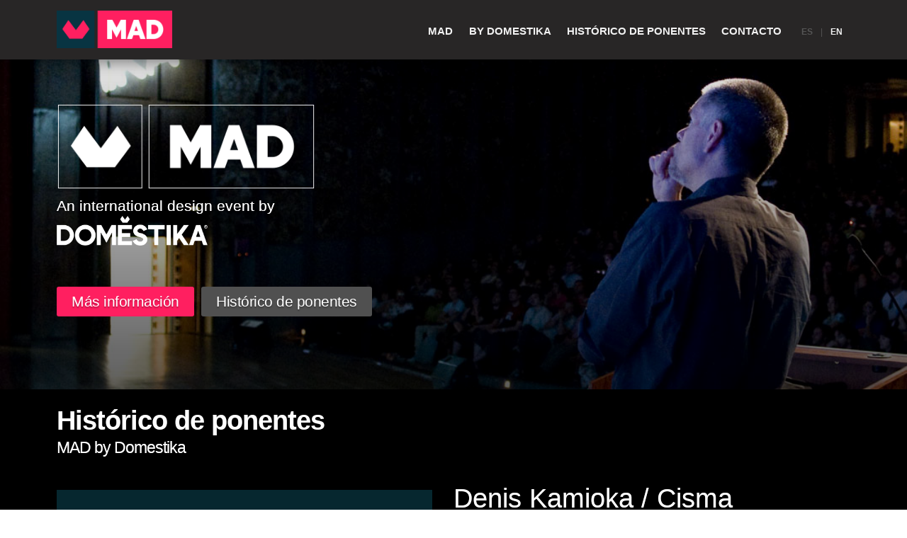

--- FILE ---
content_type: text/html; charset=UTF-8
request_url: https://www.madinspain.com/
body_size: 10740
content:
<!doctype html>
<html lang="es">
<head>
	<meta http-equiv="Content-Type" content="text/html; charset=UTF-8"/>

	<title>MAD by Domestika</title>

	<meta name="description" content="MAD by Domestika / El evento internacional de diseño y creatividad más importante que se celebra en España y que organiza domestika.org">
	<meta name="keywords" content="diseño,evento,creativos,entradas,creatividad,inspiración,comunicación,video,motiongraphics,profesional">
	<meta name="author" content="DOMESTIKA">

	<meta property="og:image" content="http://www.MAD by Domestika.com/images/mad2014.png" />
	<meta property="og:title" content="MAD by Domestika / MAD by Domestika" />
	<meta property="og:description" content="MAD by Domestika / El evento internacional de diseño y creatividad más importante que se celebra en España y que organiza domestika.org" />

	<meta name="format-detection" content="telephone=no">
	<meta name="apple-mobile-web-app-status-bar-style" content="black">

	<link rel="shortcut icon" 						href="images/favicon.ico" type="image/x-icon" />
	<link rel="apple-touch-icon" 					href="images/apple-touch-icon.png" />
	<link rel="apple-touch-icon" sizes="57x57" 		href="images/apple-touch-icon-57x57.png" />
	<link rel="apple-touch-icon" sizes="72x72" 		href="images/apple-touch-icon-72x72.png" />
	<link rel="apple-touch-icon" sizes="76x76" 		href="images/apple-touch-icon-76x76.png" />
	<link rel="apple-touch-icon" sizes="114x114" 	href="images/apple-touch-icon-114x114.png" />
	<link rel="apple-touch-icon" sizes="120x120" 	href="images/apple-touch-icon-120x120.png" />
	<link rel="apple-touch-icon" sizes="144x144" 	href="images/apple-touch-icon-144x144.png" />
	<link rel="apple-touch-icon" sizes="152x152" 	href="images/apple-touch-icon-152x152.png" />

	<meta name="viewport" content="width=device-width, initial-scale=0.75,  minimum-scale=0.75, maximum-scale=0.75, user-scalable=no">

	<link href='http://fonts.googleapis.com/css?family=Source+Sans+Pro:100, 200,300,400,600,700' rel='stylesheet' type='text/css'>

	<link href='https://d33wubrfki0l68.cloudfront.net/bundles/b2554e225b2cc27710d8ce5443b81376be6b0c59.css' rel='stylesheet'/>
	
	
	
<!--[if lt IE 9]>
	<script type="text/javascript" src="http://html5shim.googlecode.com/svn/trunk/html5.js"></script>
	<script type="text/javascript" src="http://css3-mediaqueries-js.googlecode.com/svn/trunk/css3-mediaqueries.js"></script>
<![endif]-->
	
	
	<script src='https://d33wubrfki0l68.cloudfront.net/bundles/e265a40068dbe93f8de63cb5e1fca71d49cb5daa.js' type='text/javascript'></script>
	<link href='https://d33wubrfki0l68.cloudfront.net/css/c4fba62746446c58e1bce2da6cd506713d1d79cd/js/plugins/smartvimeoembed/css/jquery-smartvimeoembed.css' rel='stylesheet'/>

	<script src='https://d33wubrfki0l68.cloudfront.net/js/61afd70511a15ff84e8d13ff99576ba34d61aebb/js/plugins/responsiveslides/responsiveslides.js' type='text/javascript'></script>
	<link href='https://d33wubrfki0l68.cloudfront.net/css/78eccb91b3b25e2ae73170c8d09fed7022d82a79/js/plugins/responsiveslides/responsiveslides.css' rel='stylesheet'/>
	
	<link href='https://d33wubrfki0l68.cloudfront.net/css/1d562bfee00ba23d03c3e3983984bccfdd7d3db1/css/awesome4/css/font-awesome.min.css' rel='stylesheet'/>
		
	<script src='https://d33wubrfki0l68.cloudfront.net/js/88e10ba4879c8b552f21bc63642db7b46e88e728/js/main.js' type='text/javascript'></script>

</head>
<body>

<div id="headder">
	<div id="contentw" class="grid grid-pad">
		<div id="logo" class="col-2-12">
			<a id="logolink" onclick="ga('send', 'pageview', '/home_logo');" href=""><img src="https://d33wubrfki0l68.cloudfront.net/images/f36d5f76e4930d97fdd19f73b72db8ae09c43d49/mad.png"/></a>
		</div>
		<div id="navigation" class="col-10-12">
			<a id="pull" href=""></a>
			<ul id="navigationitems">
				<li><a onclick="ga('send', 'pageview', '/about');" href="#about">MAD</a></li>
				<li><a onclick="ga('send', 'pageview', '/dmstk');" href="#dmstk">by Domestika</a></li>
				<li><a onclick="ga('send', 'pageview', '/speakers');" href="#speakers">Histórico de ponentes</a></li>
<!--				<li><a onclick="ga('send', 'pageview', '/agenda');" href="#agenda">Agenda</a></li>-->
<!--				<li ><a onclick="ga('send', 'pageview', '/tickets');" class="entradaspunch" href="#tickets">Entradas</a></li> //-->
<!--				<li><a onclick="ga('send', 'pageview', '/location');" href="#loc">Situación</a></li>-->
				<li><a onclick="ga('send', 'pageview', '/contact');" href="#contact">Contacto</a></li>
<!--				<li><a onclick="ga('send', 'pageview', '/sponsors');" href="#sponsors">Sponsors</a></li> -->
				<li class="separador">&nbsp;</li>
				<li class="idioma"><span class="disabled" href="index.html">ES</span>|<a href='/index_en' id='idioma'>EN</a></li>
			</ul>
		</div>
	</div>
</div>

<div id="home">
	<ul class="show">
		<li class="slide active"></li>
		<li class="slide"></li>
		<li class="slide"></li>
		<li class="slide"></li>
		<li class="slide"></li>
		<li class="slide"></li>
		<li class="slide"></li>
		<li class="slide"></li>
		<li class="slide"></li>
		<li class="slide"></li>
		<li class="slide"></li>
	</ul>
	<div class="grid grid-pad">
		<div class="madtitle col-12-12" ><img src="https://d33wubrfki0l68.cloudfront.net/images/5b4ce4bc6ab3660d9874d95f99fd388f2ad53f96/madline.png" width="365"/></div>
	</div>
	<div class="grid grid-pad">
		<div class="subtitle col-12-12" >
			<div class="subtitlelittle">
			An international design event by<br/>
			<img src="https://d33wubrfki0l68.cloudfront.net/images/20deab61622f4f3e7260841af13dd5ab6ba4a63f/sponsors_domestika.png" style="width: 10em;"/>
			</div>
			<ul class="buybutton">
			<li class="buybuttonitems"><a class="buy" href="#about">Más información</a></li>
			<li class="buybuttonitems"><a class="buy gray" href="#speakers">Histórico de ponentes</a></li>
			</ul>
		</div>
	</div>
</div>

<div id="ponentes" class="section navspacehack">
	<a name="speakers">&nbsp;</a>
	<div class="grid grid-pad">
		<div class="col-12-12" class="lista">
		<div class="col title">
			Histórico de ponentes<br/>
			<span class="subtitle">MAD by Domestika</span>
		</div>
		</div>
	</div>
	

	<div class="grid grid-pad">
		<div class="col-6-12 video videocol">
				<img src="https://d33wubrfki0l68.cloudfront.net/images/f4e779ac74b52b83ed9fd3937d5f6909911f2e86/mancha.png" class="video-thumb" data-vimeo-id="119326119" />
		</div>
<!--	<div class="col-4-12">
			<ul class="rslides">
			  <li><img src="images/ponentes_deniskamioka_cisma_1.jpg"/><span class="soon">Pronto publicaremos la charla</span></li>
			  <li><img src="images/ponentes_deniskamioka_cisma_2.jpg"/><span class="soon">Pronto publicaremos la charla</span></li>
			  <li><img src="images/ponentes_deniskamioka_cisma_3.jpg"/><span class="soon">Pronto publicaremos la charla</span></li>
			  <li><img src="images/ponentes_deniskamioka_cisma_4.jpg"/><span class="soon">Pronto publicaremos la charla</span></li>
			  <li><img src="images/ponentes_deniskamioka_cisma_5.jpg"/><span class="soon">Pronto publicaremos la charla</span></li>
			</ul>
		</div>
//-->
		<div class="col-6-12 textcolvideo">
			<div class="subtitle">Denis Kamioka / Cisma<!-- <span class="newtag">NEW</span>//--></div>
			<div class="text">El realizador de ascendencia japo-brasileña Denis Kamioka, aka Cisma,  pasa sin problemas del stop motion a la animación 3D, a la imagen real y de vuelta al motion graphics. Además se ha convertido en un especialista en equilibrar poesía visual y olfato comercial. Ello le ha llevado a una exitosa carrera en producciones publicitarias entre Brasil y medio mundo. Se define a sí mismo como un contador de historias equipado con lo último en herramientas fílmicas y gráficas. Cisma es un pensador, un artista visceral y un solucionador de problemas, para quien el proceso creativo es la búsqueda de un significado, que sólo termina cuando el significado está completo.
			<br/><br/>
			<a target="_blank" href="https://vimeopro.com/cisma/reel"><i class="fa fa-dot-circle-o fa-fw"></i> Website</a>
			</div>
		</div>
	</div>

	<div class="grid grid-pad">
		<div class="col-6-12 video videocol">
			<img src="https://d33wubrfki0l68.cloudfront.net/images/f4e779ac74b52b83ed9fd3937d5f6909911f2e86/mancha.png" class="video-thumb" data-vimeo-id="118580933" />
		</div>
	<!--	<div class="col-4-12">
			<ul class="rslides">
			  <li><img src="images/ponentes_boamistura_1.jpg"/><span class="soon">Pronto publicaremos la charla</span></li>
			  <li><img src="images/ponentes_boamistura_2.jpg"/><span class="soon">Pronto publicaremos la charla</span></li>
			  <li><img src="images/ponentes_boamistura_3.jpg"/><span class="soon">Pronto publicaremos la charla</span></li>
			  <li><img src="images/ponentes_boamistura_4.jpg"/><span class="soon">Pronto publicaremos la charla</span></li>
			  <li><img src="images/ponentes_boamistura_5.jpg"/><span class="soon">Pronto publicaremos la charla</span>o</li>
			</ul>
		</div>
	//-->
		<div class="col-6-12 textcolvideo">
			<div class="subtitle">Boamistura</div>
			<div class="text">Boa mistura, en portugués “buena mezcla”,  se puso en marcha el día que 5 profesionales decidieron exprimir sus respectivas carreras más allá de los límites y mezclar diseño, publicidad,  arquitectura e ingeniería con un cierto deseo de intervencionismo social, en un proyecto del que sentirse orgulloso. Entonces descubrieron que el lienzo era la calle, y que y si ellos ponían el mensaje y el color, la luz la pondrían las personas y los pueblos. Desde entonces no han parado de dar saltos por el mundo  proyectando sus obras y llevándolas a cabo siempre con éxito. Por suerte, también vendrán a poner su firma en el MAD.
			<br/><br/>
			<a target="_blank" href="http://www.boamistura.com"><i class="fa fa-dot-circle-o fa-fw"></i> Website</a>
			</div>
		</div>
	</div>

	<div class="grid grid-pad">
		<div class="col-6-12 video videocol">
			<img src="https://d33wubrfki0l68.cloudfront.net/images/f4e779ac74b52b83ed9fd3937d5f6909911f2e86/mancha.png" class="video-thumb" data-vimeo-id="115250258" />
		</div>
<!--
		<div class="col-4-12">
			<ul class="rslides">
			  <li><img src="images/ponentes_vitaly_1.jpg"/><span class="soon">Pronto publicaremos la charla</span></li>
			  <li><img src="images/ponentes_vitaly_2.jpg"/><span class="soon">Pronto publicaremos la charla</span></li>
			</ul>
		</div>
//-->
		<div class="col-6-12 textcolvideo">
			<div class="subtitle">Vitaly Friedman</div>
			<div  class="text">Co-fundador y editor jefe de Smashing Magazine uno de los blogs de diseño y desarrollo web más grandes del mundo. Vitaly Friedman nació en Minsk, Bielorrusia y vive desde los 16 años en Alemania (actualmente en Friburgo). Estudió ciencias informáticas y matemáticas y descubrió muy pronto su pasión por la tipografía, la escritura y el diseño.<br/><br/>Tras haber trabajado como diseñador y programador freelance cofundó Smashing Magazine, una de las mayores revistas on-line dedicada al diseño y al desarrollo web. Vitaly es también escritor y co-autor de varios libros<br/><br/>
			<a target="_blank" href="http://www.smashingmagazine.com/author/vitaly-friedman/"><i class="fa fa-dot-circle-o fa-fw"></i> Info</a>
			</div>
		</div>
	</div>

	<div class="grid grid-pad">
		<div class="col-6-12 video videocol">
			<img src="https://d33wubrfki0l68.cloudfront.net/images/f4e779ac74b52b83ed9fd3937d5f6909911f2e86/mancha.png" class="video-thumb" data-vimeo-id="114148946" />
		</div>
<!--
		<div class="col-4-12">
			<ul class="rslides">
				<li><img src="images/ponentes_jaen_1.jpg"/><span class="soon">Pronto publicaremos la charla</span></li>
				<li><img src="images/ponentes_jaen_2.png"/><span class="soon">Pronto publicaremos la charla</span></li>
				<li><img src="images/ponentes_jaen_3.png"/><span class="soon">Pronto publicaremos la charla</span></li>
				<li><img src="images/ponentes_jaen_4.jpg"/><span class="soon">Pronto publicaremos la charla</span></li>
			</ul>
		</div>
//-->
		<div class="col-6-12 textcolvideo">
			<div class="subtitle">Javier Jaén</div>
			<div class="text">Javier Jaén Benavides es un todo terreno de la ilustración. Lo mismo está en Barcelona que en Nueva York, tan pronto crea imágenes inolvidables como remueve conciencias con su humor irónico, igual se postula como agitador social que transforma la Torre Eiffel en una pinza. Su trabajo editorial se puede ver en todo el mundo, desde el New York Times a La Vanguardia y desde Madrid al cielo, gracias a sus trabajos para Vueling. Muy pronto estará de vuelta en Madrid para contarnos cómo ve él la realidad de la creación gráfica.<br/><br/>
			<a target="_blank" href="http://www.javierjaen.com/index.php?/experimentos/miscelanea/"><i class="fa fa-dot-circle-o fa-fw"></i> Website</a></div>
		</div>
	</div>

	<div class="grid grid-pad">
		<div class="col-6-12 video videocol">
			<img src="https://d33wubrfki0l68.cloudfront.net/images/f4e779ac74b52b83ed9fd3937d5f6909911f2e86/mancha.png" class="video-thumb" data-vimeo-id="113270947" />
		</div>
	<!--
		<div class="col-4-12">
			<ul class="rslides">
			  <li><img src="images/ponentes_ivan_1.jpg"/><span class="soon">Pronto publicaremos la charla</span></li>
			  <li><img src="images/ponentes_ivan_2.jpg"/><span class="soon">Pronto publicaremos la charla</span></li>
			  <li><img src="images/ponentes_ivan_3.jpg"/><span class="soon">Pronto publicaremos la charla</span></li>
			  <li><img src="images/ponentes_ivan_4.jpg"/><span class="soon">Pronto publicaremos la charla</span></li>
			  <li><img src="images/ponentes_ivan_5.jpg"/><span class="soon">Pronto publicaremos la charla</span></li>
			</ul>
		</div>
	//-->
		<div class="col-6-12 textcolvideo">
			<div class="subtitle">Ivan Castro</div>
			<div  class="text">Ivan Castro nace en la periferia de Barcelona a finales de los 70, y desde bien pequeño muestra un interés poco habitual en las formas de las letras, dibujando góticas y S de Superman aquí y allá. Treinta años después, se gana la vida haciendo más o menos lo mismo, es decir, caligrafía y lettering. Compagina el trabajo de su estudio cerca de Barcelona, desde el que trabaja para todo el mundo como calígrafo y diseñador gráfico, con la docencia en escuelas como Elisava, BAU o La Massana.
			<br/><br/>
			<a target="_blank" href="http://www.ivancastro.es"><i class="fa fa-dot-circle-o fa-fw"></i> Website</a>
			</div>
		</div>
	</div>


	<div class="grid grid-pad">
		<div class="col-6-12 video videocol">
			<img src="https://d33wubrfki0l68.cloudfront.net/images/f4e779ac74b52b83ed9fd3937d5f6909911f2e86/mancha.png" class="video-thumb" data-vimeo-id="112472403" />
		</div>
<!--
		<div class="col-4-12">
			<ul class="rslides">
				<li><img src="images/ponentes_cassidy_1.jpg"/><span class="soon">Pronto publicaremos la charla</span></li>
				<li><img src="images/ponentes_cassidy_2.jpg"/><span class="soon">Pronto publicaremos la charla</span></li>
				<li><img src="images/ponentes_cassidy_3.jpg"/><span class="soon">Pronto publicaremos la charla</span></li>
				<li><img src="images/ponentes_cassidy_4.jpg"/><span class="soon">Pronto publicaremos la charla</span></li>
			</ul>
		</div>
//-->
		<div class="col-6-12 textcolvideo">
			<div class="subtitle">DreamWorks<br/>by Cassidy Curtis</div>
			<div class="text">DreamWorks se funda en 1994 por Jeffrey Katzenberg, con David Geffen y Steven Spielberg como socios, y en unos pocos años se convierte en una de las mayores compañías de entretenimiento del mundo. Una parte importante de sus trabajos son las películas de animación – cuenta con más de 30 títulos, algunos de ellos entre los más taquilleros de la historia, como la saga de “Shrek”, “Madagascar” o “Cómo entrenar a tu dragón” – y sus producciones son ya un referente mundial. Este año, DreamWorks visita el MAD de la mano de Cassidy Curtis, uno de los máximos responsables de animación de la compañía. Especialista en 3D, en creación de caracteres, diseñador de software específico y gran conocedor de los procesos de animación en las grandes producciones, Cassidy Curtis nos hablará de cómo se trabaja en un gran estudio y nos contará cómo vive él la relación entre el motion graphics y el diseño.<br/><br/>
			<a target="_blank" href="http://www.dreamworksanimation.com/"><i class="fa fa-dot-circle-o fa-fw"></i> Dreamworks</a> &nbsp;|&nbsp; <a target="_blank" href="http://www.imdb.com/name/nm0996697"><i class="fa fa-plus-square-o fa-fw"></i> IMDB</a></div>
		</div>
	</div>
	
	<div class="grid grid-pad">
	
		<div class="col-6-12 video videocol">
			<img src="https://d33wubrfki0l68.cloudfront.net/images/f4e779ac74b52b83ed9fd3937d5f6909911f2e86/mancha.png" class="video-thumb" data-vimeo-id="111016413" />
		</div>
	
	<!--
		<div class="col-4-12">
			<ul class="rslides">
			  <li><img src="images/ponentes_fernandobaptista_1.jpg"/><span class="soon">Pronto publicaremos la charla</span></li>
			  <li><img src="images/ponentes_fernandobaptista_2.jpg"/><span class="soon">Pronto publicaremos la charla</span></li>
			  <li><img src="images/ponentes_fernandobaptista_3.jpg"/><span class="soon">Pronto publicaremos la charla</span></li>
			  <li><img src="images/ponentes_fernandobaptista_4.jpg"/><span class="soon">Pronto publicaremos la charla</span></li>
			  <li><img src="images/ponentes_fernandobaptista_5.jpg"/><span class="soon">Pronto publicaremos la charla</span></li>
			</ul>
		</div>
	//-->
	
		<div class="col-6-12">
			<div class="subtitle">Fernando Baptista</div>
			<div class="text">Este artista gráfico bilbaíno comienza su carrera en el periódico El Correo hace 22 años y ha pasado los últimos 7 en Washington, trabajando en la sede de National Geographic. En ese tiempo se ha convertido en uno de los infografistas más reconocidos del mundo. Cada uno de sus proyectos integra meses de investigación, bocetaje y prueba, con vistas a conseguir la representación más comprensible de la historia que se narra. El proceso incluye modelado de maquetas, estudio de los diferentes puntos de vista y puesta en común con más de 100 personas que opinan acerca del planteamiento. Por último, Fernando se concentra en la parte más artística del proyecto, usando métodos tradicionales y modernos con un resultado brillante.  Será un placer aprender con uno de los maestros del periodismo infográfico mundial.
			<br/><br/>
			<a target="_blank" href="http://www.nationalgeographic.com.es/articulo/ng_magazine/actualidad/8984/fernando_baptista.html"><i class="fa fa-dot-circle-o fa-fw"></i> National Geographic</a>
			</div>
		</div>
	</div>


	<div class="grid grid-pad">
		<div class="col-6-12 video videocol">
			<img src="https://d33wubrfki0l68.cloudfront.net/images/f4e779ac74b52b83ed9fd3937d5f6909911f2e86/mancha.png" class="video-thumb" data-vimeo-id="110998778" />
		</div>
	
<!--
		<div class="col-4-12">
			<ul class="rslides">
			  <li><img src="images/ponentes_pepecruz_1.jpg"/><span class="soon">Pronto publicaremos la charla</span></li>
			  <li><img src="images/ponentes_pepecruz_2.png"/><span class="soon">Pronto publicaremos la charla</span></li>
			  <li><img src="images/ponentes_pepecruz_3.png"/><span class="soon">Pronto publicaremos la charla</span></li>
			</ul>
		</div>
//-->		
	
		<div class="col-6-12 textcolvideo">
			<div class="subtitle">Cruz Novillo</div>
			<div class="text">Pepe Cruz Novillo es el pionero del diseño gráfico español, el creador de multitud de logos y marcas que se han convertido en parte de la vida de todos los que vivimos en España, y cada vez más en el mundo. Desde aquellas cajas de cerillas coleccionables de Fósforos del Pirineo, allá por 1968, su iconografía se fue adueñando poco a poco de nuestro paisaje diario. Cruz Novillo es el padre de trabajos de identidad tan conocidos como los del PSOE,  El Mundo, Repsol o Endesa, Premio Nacional de Diseño 1997 y además un investigador inquieto que ha paseado su talento en otras disciplinas, como la escultura, la arquitectura y la música… ¡o la combinación entre todas ellas!
			<br/><br/>
			<a target="_blank" href="http://www.cruznovillo.com/"><i class="fa fa-dot-circle-o fa-fw"></i> Website</a>
			</div>
		</div>
	</div>

	<div class="grid grid-pad">
			<div class="col-6-12 video videocol">
				<img src="https://d33wubrfki0l68.cloudfront.net/images/f4e779ac74b52b83ed9fd3937d5f6909911f2e86/mancha.png" class="video-thumb" data-vimeo-id="110768573" />
			</div>
<!--
		<div class="col-4-12">
			<ul class="rslides">
				<li><img src="images/ponentes_sebasandclim_1.jpg"/><span class="soon">Pronto publicaremos la charla</span></li>
				<li><img src="images/ponentes_sebasandclim_2.png"/><span class="soon">Pronto publicaremos la charla</span></li>
				<li><img src="images/ponentes_sebasandclim_3.png"/><span class="soon">Pronto publicaremos la charla</span></li>
			</ul>
		</div>
//-->

		<div class="col-6-12 textcolvideo">
			<div class="subtitle">Sebas & Clim</div>
			<div class="text">El MAD de este año cuenta con la presencia  fresca, luminosa  y llena de estilo de las obras de Sebas & Clim. Este dúo de animadores de origen uruguayo-catalán practican el Motion Graphics con auténtica pasión, convirtiendo cada proyecto en una pieza única, personal y llena de sentido y personalidad. Además, la suerte será por partida doble, ya que Sebastián y Climent serán los encargados de producir nuestros títulos de crédito y en su ponencia quizá nos desvelen el secreto de combinar creación conceptual y éxito comercial sin despeinarse.
			<br/><br/>
			<a target="_blank" href="http://www.sebasandclim.com/"><i class="fa fa-dot-circle-o fa-fw"></i> Website</a> &nbsp;|&nbsp; <a target="_blank" href="https://vimeo.com/65817072"><i class="fa fa-film fa-fw"></i> Reel</a> 
			
			</div>
		</div>
	</div>

	<div class="grid grid-pad">
		<div class="col-4-12">
			<ul class="rslides">
				<li><img src="https://d33wubrfki0l68.cloudfront.net/images/e815f611bfdc41a4de02941bd69170091cd0d95f/ponentes_perry_1.jpg"/><span class="soon"></span></li>
				<li><img src="https://d33wubrfki0l68.cloudfront.net/images/ab3afeefa0a80217dc935ac7a815e56b8cefc80c/ponentes_perry_2.jpg"/><span class="soon"></span></li>
				<li><img src="https://d33wubrfki0l68.cloudfront.net/images/8581a094ab6e58ea7abe6fc83753b34b13a2d19a/ponentes_perry_3.jpg"/><span class="soon"></span></li>
				<li><img src="https://d33wubrfki0l68.cloudfront.net/images/3ac8694aab3b719f8be43dae7da15a2241478a85/ponentes_perry_4.jpg"/><span class="soon"></span></li>
				<li><img src="https://d33wubrfki0l68.cloudfront.net/images/be7b87419a6849910a0c9269d0a26dc38f5d3dec/ponentes_perry_5.jpg"/><span class="soon"></span></li>
			</ul>
		</div>
		<div class="col-8-12">
			<div class="subtitle">Pat Perry<br/><span class="note">Por decisión del ponente no se publicará la charla.</span></div>
			<div class="text">Pat Perry es un ilustrador, fotógrafo y graffitero norteamericano especializado en retratar sus vivencias a través de su obra. Su estilo es inclasificable, inspirado en el arte callejero, con temáticas surrealistas y tintes psicodélicos. Sus cuadernos de notas rebosan creatividad en cada página, y sus servicios son cada día más demandados por grandes marcas interesadas en su lado salvaje. Nacido en Michigan y residente en… depende del día, busca inspiración viajando en trenes de carga o recorriendo a dedo la América profunda. Por eso, es igual de probable encontrarle por las calles de San Francisco a lomos de su vieja moto que catalogando pájaros en las montañas de Alaska. O enseñándonos, como él propone, a “permanecer inadaptados” en el MAD!<br/><br/>
			<a target="_blank" href="http://patperry.net"><i class="fa fa-dot-circle-o fa-fw"></i> Pat Perry</a> &nbsp;|&nbsp; <a target="_blank" href="http://www.juxtapoz.com/vault/pat-perry-march-2013"><i class="fa fa-plus-square-o fa-fw"></i> Mas en Juxtapoz</a></div>
		</div>
	</div>

	<div class="grid grid-pad">
		<div class="col-4-12">
			<ul class="rslides">
			  <li><img src="https://d33wubrfki0l68.cloudfront.net/images/51f45726a1d76ff9e293d185cac2134a2487fe84/ponentes_muratpak_undream_1.png"/><span class="soon"></span></li>
			  <li><img src="https://d33wubrfki0l68.cloudfront.net/images/c91744f55c167816c2de32f59a7b84a3db59408f/ponentes_muratpak_undream_2.jpg"/><span class="soon"></span></li>
			  <li><img src="https://d33wubrfki0l68.cloudfront.net/images/c3a43bec64649cbcf4b3073623b3fe5728992399/ponentes_muratpak_undream_3.jpg"/><span class="soon"></span></li>
			  <li><img src="https://d33wubrfki0l68.cloudfront.net/images/31cce9ec6c3e107c92ea1f102f8863e1572bb439/ponentes_muratpak_undream_4.jpg"/><span class="soon"></span></li>
			  <li><img src="https://d33wubrfki0l68.cloudfront.net/images/d544ce093b81a13b4716a8f33e430e2f0cf817ca/ponentes_muratpak_undream_5.jpg"/><span class="soon"></span></li>
			  <li><img src="https://d33wubrfki0l68.cloudfront.net/images/cefe7e6cc598389a29b2dbc0ef8dc97bb6093dc6/ponentes_muratpak_undream_6.jpg"/><span class="soon"></span></li>
			</ul>
		</div>
		<div class="col-8-12">
			<div class="subtitle">Murat Pak / Undream<br/><span class="note">Por decisión del ponente no se publicará la charla.</span></div>
			<div class="text">Murat Pak es un multipremiado “motion designer”, creador compulsivo y soñador apasionado, como él mismo se describe. Al frente de su productora, Undream, ha conseguido hacerse un nombre de prestigio entre publicaciones y clientes internacionales. Murat busca la máxima expresividad audiovisual partiendo de las matemáticas y el software y dota a sus producciones de un acabado impecable. Además, su inquietud le lleva a colaborar constantemente con otros diseñadores, desarrolladores o músicos. Películas cortas, títulos de crédito, juegos, publi… nada escapa a su curiosidad. Su presencia en el MAD nos asegura el acceso a un mundo de minimalismo estético y obsesiva concordancia entre imagen y sonido.
			<br/><br/>
			<a target="_blank" href="http://undream.net"><i class="fa fa-dot-circle-o fa-fw"></i> Website</a>
			</div>
		</div>
	</div>

<!--
<div class="grid grid-pad">
	<div class="col-4-12" style="padding-bottom: 40px;">
		<ul class="rslides">
		  <li><img src="images/ponentes_adobe.jpg"/></li>
		</ul>
	</div>
	<div class="col-8-12">
		<div class="subtitle">Ana Mesas & Michaël Chaize (Adobe)</div>
		<div  class="text">Un año más, los especialistas de Adobe nos traerán las últimas novedades en herramientas de diseño y motion graphics. Michaël Chaize es Senior Creative y Adobe Evangelist. Apasionado de la web desde los 90, ha trabajado como diseñador interactivo en diversas agencias antes de empezar su trayectoria en Adobe en 2006. Experto en web, mobile y gaming. Ana Mesas, consultora Senior de Creative Cloud en Adobe Ibérica. Lleva 12 años aportando su visión formativa y pedagógica a la evolución de Photoshop, InDesign, Illustrator o Acrobat del papel a la nube.
		<br/><br/>
		<a target="_blank" href="http://www.adobe.es"><i class="fa fa-dot-circle-o fa-fw"></i> Website</a>
		</div>
	</div>
</div>
//-->

	<div id="madexpress" class="grid grid-pad">
		<div class="col-4-12">
			<ul class="rslides">
			  <li><img src="https://d33wubrfki0l68.cloudfront.net/images/6dac7f36911cd3efff9f1c5e94400e5bcb5d825a/express-1.jpg"/><span class="soon">Pronto publicaremos la charla</span></li>
			  <li><img src="https://d33wubrfki0l68.cloudfront.net/images/865a9889205d389b3a29ab89c10b22a2e24f7d7d/express-2.jpg"/><span class="soon">Pronto publicaremos la charla</span></li>
			  <li><img src="https://d33wubrfki0l68.cloudfront.net/images/ec4f30ce4286375950951298cc3a33f643948716/express-3.jpg"/><span class="soon">Pronto publicaremos la charla</span></li>
			  <li><img src="https://d33wubrfki0l68.cloudfront.net/images/2d2394432788d1dd0542ceefd95e8cf59d75ca77/express-4.jpg"/><span class="soon">Pronto publicaremos la charla</span></li>
			</ul>
		</div>
		<div class="col-8-12">
			<div class="subtitle">Mad Express</div>
			<div class="text">El MAD Express ofrece el fantástico escenario de MAD by Domestika a talentos del Diseño y la Creatividad para presentar en 5 minutos sus proyectos frente a un público ávido de nuevas ideas.
			<br/><br/>
			</div>
		</div>
	</div>
</div>
 
<!--
<div id="agenda" style="padding-top: 10px;" class="section">
<a name="agenda">&nbsp;</a>
	<div class="grid grid-pad">
		<div class="col-12-12">
				<div class="col title">
					Agenda
				</div>
		</div>
	</div>

	<div class="grid grid-pad">
		<div class="col-6-12 cell" style="padding-bottom: 30px;">
			<table>
				<tr>
					<td colspan="2"><span class="datecircle">2014</span><span class="datecircle">27/6</span></td>
				</tr>
				<tr><td colspan="2" class="titlebreak">09:00 – OPEN DOORS</td></tr>
				<tr><td class="texttime"><span class="bold">10:00</span><br/>11:45</td><td class="textname">Ana Mesas & Michaël Chaize<br/><span class="textlittle">Adobe / Masterclass</span></td></tr>
				<tr><td class="texttime"><span class="bold">12:00</span><br/>12:05</td><td class="textname">Credits</td></tr>
				<tr><td class="texttime"><span class="bold">12:15</span><br/>13:00</td><td class="textname">Sebas&Clim</td></tr>
				<tr><td class="texttime"><span class="bold">13:05</span><br/>14:00</td><td class="textname">Cruz Novillo</td></tr>
				<tr><td colspan="2" class="titlebreaklittle">Break 90 min</td></tr>
				<tr><td class="texttime"><span class="bold">15:30</span><br/>16:25</td><td class="textname">MAD Express</td></tr>
				<tr><td class="texttime"><span class="bold">16:30</span><br/>17:25</td><td class="textname">Murat Pak<br/><span class="textlittle">Undream</span></td></tr>
				<tr><td colspan="2" class="titlebreaklittle">Break 35 min</td></tr>
				<tr><td class="texttime"><span class="bold">18:00</span><br/>19:00</td><td class="textname">Fernando Baptista<br/><span class="textlittle">National Geographic</span></td></tr>
				<tr><td class="texttime"><span class="bold">19:00</span><br/>20:00</td><td class="textname">Pat Perry</td></tr>
			</table>
		</div>
		<div class="col-6-12 cell" style="padding-bottom: 30px;">
			<table>
				<tr>
					<td colspan="2" class="dates"><span class="datecircle">2014</span><span class="datecircle">28/6</span></td>
				</tr>
				<tr><td colspan="2" class="titlebreak">09:00 – OPEN DOORS</td></tr>
				<tr><td class="texttime"><span class="bold">10:00</span><br/>11:45</td><td class="textname">Ivan Castro<br/><span class="textlittle">Masterclass</span></td></tr>
				<tr><td class="texttime"><span class="bold">12:00</span><br/>12:05</td><td class="textname">Credits</td></tr>
				<tr><td class="texttime"><span class="bold">12:15</span><br/>13:00</td><td class="textname">Boamistura</td></tr>
				<tr><td class="texttime"><span class="bold">13:05</span><br/>14:00</td><td class="textname">Javier Jaén</td></tr>
				<tr><td colspan="2" class="titlebreaklittle">Break 90 min</td></tr>
				<tr><td class="texttime"><span class="bold">15:30</span><br/>16:25</td><td class="textname">MAD Express</td></tr>
				<tr><td class="texttime"><span class="bold">16:30</span><br/>17:25</td><td class="textname">Cassidy Curtis<br/><span class="textlittle">DreamWorks</span></td></tr>
				<tr><td colspan="2" class="titlebreaklittle">Break 35 min</td></tr>
				<tr><td class="texttime"><span class="bold">18:00</span><br/>19:00</td><td class="textname">Denis Kamioka<br/><span class="textlittle">Cisma</span></td></tr>
				<tr><td class="texttime"><span class="bold">19:00</span><br/>20:00</td><td class="textname">Vaughan Oliver</td></tr>				
			</table>
		</div>
	</div>
</div>
//-->

<div id="sobremad" class="section">
<a name="about">&nbsp;</a>
	<div class="grid grid-pad">
		<div class="col-12-12">
				<div class="col title">
					Acerca del MAD
				</div>
		</div>
	</div>
	<div class="grid grid-pad">
		<div class="col-6-12 text textcol0">
				<div class="subtitle textcol1">MAD by Domestika, organizado por <a onclick="ga('send', 'event', 'external_link', 'domestika_at_madsection', 'es');" href="http://domestika.org" target="_blank">Domestika</a>, es uno de los eventos internacionales de diseño y creatividad más importantes que se celebran en España. <strong>La próxima edición será en 2018</strong>. 
				</div>
				<div class="textcol2">MAD by Domestika, son dos días intensivos de conferencias y clases magistrales que te permiten escuchar e interactuar con los mejores pensadores, diseñadores y creativos españoles e internacionales.<br/><br/>
				Es un punto de encuentro y conexión entre los más de 2.000 profesionales del sector creativo que se reúnen en el evento convirtiéndolo en una cita obligada para creativos,  estudiantes, agencias y profesionales.
				</div>
		</div>
		<div class="col-6-12 video videocol">
			<img src="https://d33wubrfki0l68.cloudfront.net/images/f4e779ac74b52b83ed9fd3937d5f6909911f2e86/mancha.png" class="video-thumb" data-vimeo-id="104911951" />
		</div>
	</div>
</div>

<div id="domestika" class="section">
<a name="dmstk">&nbsp;</a>
	<div class="grid grid-pad">
		<div class="col-12-12" class="lista">
				<div class="col title">
					By Domestika
				</div>
		</div>
	</div>
	<div class="grid grid-pad">
		<div class="col-6-12 text textcol00">
				<div class="subtitle textcol11"><a onclick="ga('send', 'event', 'external_link', 'domestika_at_domestikasection', 'es');" href="http://domestika.org" target="_blank">Domestika</a> es la mayor comunidad creativa en español. Un espacio de referencia, debate y promoción en el que el aprendizaje de las disciplinas creativas ocupa un lugar central.</div>
				<div class="textcol22">
En los <a onclick="ga('send', 'event', 'external_link', 'courses_at_domestikasection', 'es');" href="http://domestika.org/courses" target="_blank">Cursos de Domestika</a> aprenderás con los mejores profesionales en los mejores cursos online para creativos. En la comunidad podrás interactuar con otros profesionales y estudiantes y descubrir todos los secretos del sector.
				</div>
		</div>
		<div class="col-6-12 slidecolum">
			<ul class="slideshow_uno">
				<li class="slide">&nbsp;</li>
				<li class="slide">&nbsp;</li>
				<li class="slide">&nbsp;</li>
				<li class="slide">&nbsp;</li>
				<li class="slide">&nbsp;</li>
			</ul>
		</div>
	</div>
</div>

<!--
<div id="entradas" class="section">
<a name="tickets">&nbsp;</a>
	<div class="grid grid-pad">
		<div class="col-12-12" class="lista">
				<div class="col title">
					Entradas
				</div>
		</div>
	</div>
	<div class="grid grid-pad col">
		<div class="col-6-12 text">
			<div class="subtitle">¡Compra ya tus entradas para MAD by Domestika en Ticketea!</div>
			Sin gastos de gestión y sin tener que ir a recogerlas.<br/><br/>
			Si eres estudiante, tienes una escuela, formas parte de un grupo o manejas una empresa, escríbenos a <a onclick="ga('send', 'event', 'mail_link', 'mad@domestika_at_buysection', 'es');" href="mailto:mad@domestika.org">mad@domestika.org</a> antes del 10 de Junio y te informaremos de los descuentos a los que puedes acceder.<br/><br/>El plazo para activar los códigos de descuento termina el 10 de Junio. ¡Que no se te olvide!<br/><br/>
			
			<div class="buybutton"><a onclick="ga('send', 'event', 'Buy', 'Bottom', 'es');" class="buy" href="https://www.ticketea.com/mad2014">¡Compra tu entrada ahora!</a></div>
		</div>

		<div class="col-6-12 cell">
			<table>
				<tr class="m01"><td class="celltexto"><span class="fatpink">AGOTADAS</span>Entrada de 2 días + Camiseta <strong>edición limitada</strong></td><td class="cellprecio">69€</td></tr>
				<tr class="m02"><td class="celltexto"><span class="fatpink">AGOTADAS</span>Entrada de 2 días + Comida + Camiseta <strong>edición limitada</strong></td><td class="cellprecio">89€</td></tr>
				<tr class="m03"><td class="celltexto">Entrada de 2 días</td><td class="cellprecio">99€</td></tr>
				<tr class="m04"><td class="celltexto">Entrada de dos días + Comida</td><td class="cellprecio">119€</td></tr>
				<tr class="m05"><td class="celltexto">Entrada de viernes</td><td class="cellprecio">60€</td></tr>
				<tr class="m06"><td class="celltexto">Entrada de sábado</td><td class="cellprecio">60€</td></tr>
			</table>
		</div>


	</div>
</div>
//-->
<!--
<div id="loc" class="section">
<a name="loc">&nbsp;</a>
	<div class="grid grid-pad">
		<div class="col-12-12">
				<div class="col title">
					Situación
				</div>
		</div>
	</div>
	<div class="grid grid-pad">
		<div class="col-6-12 text nojustify">
			<div class="bigtext">
				<strong>Palacio Municipal de Congresos de Madrid</strong><br/>
				Avda. de la Capital de España Madrid, nº 7<br/>
				Campo de las Naciones<br/>
				28042 Madrid.
				España.
			</div>
			<div class="linkmap"><a target="_blank" href="http://goo.gl/tnzxYa">Ver en Google Maps</a></div>
			<div class="subtitle">Cómo llegar</div>
			<div class="littletext">
			<strong>Metro</strong><br/><span class="little">Línea 8: Nuevos Ministerios/Barajas. Estación Campo de las Naciones</span><br/><br/>
			<strong>Autobuses EMT</strong><br/>
			<span class="little">Línea 122: salida Intercambiador Avda de América</span><br/>
			<span class="little">Línea 112: salida Glorieta Mar de Cristal</span><br/>
			<span class="little">Línea 104: salida Cruz de los Caídos</span><br/><br/>
			<span class="little">Más información en <a onclick="ga('send', 'event', 'external_link', 'ctmmadrid_at_location', 'es');" href="http://www.ctm-madrid.es">ctm-madrid.es</a> y <a onclick="ga('send', 'event', 'external_link', 'emtmmadrid_at_location', 'es');" href="http://emtmadrid.es">emtmadrid.es</a></span>
			</div>
		</div>
		<div class="col-6-12">
			<div class="map">
			</div>
		</div>
	</div>

	<div class="grid grid-pad">
		<div class="col-12-12 text nojustify">
<div class="subtitle">Alojamiento</div>
Hemos llegado a un acuerdo con Infohostal, central de reservas de alojamientos low-cost, para proveer de información y alojamientos cerca del lugar de celebración del evento. <a onclick="ga('send', 'event', 'external_link', 'infohostal_at_location', 'es');" href="http://www.infohostal.com/eventos/mad-in-spain-2014?utm_campaign=captacion&utm_medium=afiliacion&utm_source=MAD by Domestika">Comprueba los alojamientos disponibles y las distintas ofertas.</a>
	</div>
</div>

</div>
//-->

<div id="contact" class="section">
<a name="contact">&nbsp;</a>
	<div class="grid grid-pad">
		<div class="col-12-12">
			<div class="col title">
				Contacto
			</div>
		</div>
	</div>
	<div class="grid grid-pad">
		<div class="col-4-12 text nojustify">
			<div class="subtitle">Escríbenos</div>
			<a onclick="ga('send', 'event', 'mail_link', 'mad@domestika_at_contact', 'es');" href="mailto:mad@domestika.org">mad@domestika.org</a><br/><br/>
		</div>
		<div class="col-6-12 text nojustify">
		<div class="subtitle">Estamos en</div>
			<a onclick="ga('send', 'event', 'external_link', 'twitter_at_contact', 'es');" href="https://www.twitter.com/domestika" target="_blank" class="twt">Twitter</a> y en <a onclick="ga('send', 'event', 'external_link', 'facebook_at_contact', 'es');" target="_blank" href="https://www.facebook.com/domestika" class="fb">Facebook</a><br/><br/>
<!-- Begin MailChimp Signup Form -->
<div id="mc_embed_signup">
<form onclick="ga('send', 'event', 'external_link', 'suscription', 'es');" action="http://MAD by Domestika.us2.list-manage1.com/subscribe/post?u=94bec0faa2e1346bb57286e04&amp;id=a1507de5cf" method="post" id="mc-embedded-subscribe-form" name="mc-embedded-subscribe-form" class="validate" target="_blank" novalidate>
	<input style="width: 60%; margin-bottom: 10px;" type="email" value="" name="EMAIL" class="email" id="mce-EMAIL" placeholder="Email" required>
    <!-- real people should not fill this in and expect good things - do not remove this or risk form bot signups-->
    <div style="position: absolute; left: -5000px;"><input type="text" name="b_94bec0faa2e1346bb57286e04_a1507de5cf" value=""></div>
	<input style="font-family: 	Source Sans Pro, sans-serif;margin-left: 10px; border-radius: 5px;font-weight: 700;padding: 3px;padding-left: 8px;padding-right: 8px;font-size: 1em;" type="submit" value="Subscríbete" name="subscribe" id="mc-embedded-subscribe" class="button">
</form>
</div>
<!--End mc_embed_signup-->
		</div>
		<div class="col-2-12 text toright">
			<div class="subtitle">Oficinas</div>
			<strong>San Francisco</strong><br/>
			610 22nd St. – Suite 315<br/>
			San Francisco, CA 94107
		</div>
	</div>

	<div class="grid grid-pad">
		<div class="powered">
			Powered by <a href="https://www.netlify.com/">netlify</a>
		</div>
	</div>

</div>


<!--
<div id="sponsors" class="section">
<a name="sponsors">&nbsp;</a>
	<div class="grid grid-pad">
		<div class="col-6-12 cell">
			<table>
				<tr>
					<td colspan="2" class="centertitle">A international design event by</td>
				</tr>
				<tr class="fixheight">
					<td colspan="2" class="center"><a onclick="ga('send', 'event', 'external_link', 'domestika_at_sponsorssection', 'es');" href="http://domestika.org" target="_blank"><img src="images/sponsors_domestika.png" width="60%"/></a></td>
				</tr>
			</table>			
		</div>
		<div class="col-6-12 cell">
			<table>
				<tr>
					<td colspan="2" class="centertitle">
								<span style="display: inline-block;width: 70%;">Main partner</span>
								<span style="display: inline-block;width: 28%;">Main sponsor</span>
					</td>
				</tr>
				<tr class="fixheight">
					<td class="center" style="width: auto"><a onclick="ga('send', 'event', 'external_link', 'wetransfer_at_sponsorssection', 'es');" href="https://www.wetransfer.com/plus" target="_blank"><img src="images/sponsors_wetransfer.png" width="76%" style="position: relative; top: .1em;"/></a></td>
					<td class="center" style="width: auto"><a onclick="ga('send', 'event', 'external_link', 'ono_at_sponsorssection', 'es');" href="http://www.ono.es/empresas/" target="_blank"><img src="images/sponsors_ono.png" width="76%" style="position: relative; top: .2em;"/></a></td>
				</tr>
			</table>			
		</div>
	</div>
	<div class="grid grid-pad">
		<div class="col-6-12 cell">
			<table>
				<tr>
					<td colspan="3" class="centertitle">Sponsors</td>
				</tr>
				<tr class="fixheight">
					<td class="center" style="width: auto"><a onclick="ga('send', 'event', 'external_link', 'fjord_at_sponsorssection', 'es');" href="http://www.fjordnet.com/" target="_blank"><img style="position: relative; top: .2em;" src="images/sponsors_fjord.png" width="75%"/></a></td>
					<td class="center" style="width: auto"><a onclick="ga('send', 'event', 'external_link', 'esne_at_sponsorssection', 'es');" href="http://www.esne.es/" target="_blank"><img style="position: relative; top: .2em;" src="images/sponsors_esne.png" width="75%"/></a></td>
					<td class="center" style="width: auto"><a onclick="ga('send', 'event', 'external_link', 'fotolia_at_sponsorssection', 'es');" href="http://es.fotolia.com/" target="_blank"><img style="position: relative; top: .2em;" src="images/sponsors_fotolia.png" width="75%"/></a></td>
				</tr>
			</table>			
		</div>
		<div class="col-6-12 cell">
			<table>
				<tr>
					<td colspan="3" class="centertitle">Partners</td>
				</tr>
				<tr class="fixheight">
					<td class="center" style="width: auto"><a onclick="ga('send', 'event', 'external_link', 'yorokobu_at_sponsorssection', 'es');" href="http://www.yorokobu.es/" target="_blank"><img src="images/sponsors_yorokobu.png" width="75%"/></a></td>
					<td class="center" style="width: auto"><a onclick="ga('send', 'event', 'external_link', 'adobe_at_sponsorssection', 'es');" href="http://www.adobe.com/es/" target="_blank"><img src="images/sponsors_adobe.png" style="position: relative; top: -.2em;" width="75%"/></a></td>
					<td class="center" style="width: auto"><a onclick="ga('send', 'event', 'external_link', 'ticketea_at_sponsorssection', 'es');" href="https://www.ticketea.com/mad2014/" target="_blank"><img src="images/sponsors_ticketea.png" width="75%"/></a></td>
				</tr>
			</table>			
			<table style="position: relative; top: -1em;">
				<tr>
					<td class="center" style="width: auto"><a onclick="ga('send', 'event', 'external_link', 'camaloon_at_sponsorssection', 'es');" href="http://camaloon.es/" target="_blank"><img src="images/sponsors_camaloon.png" width="65%"/></td>
					<td class="center" style="width: auto"><a onclick="ga('send', 'event', 'external_link', 'oman_at_sponsorssection', 'es');" href="http://www.omanimpresores.com/" target="_blank"><img src="images/sponsors_oman.png" width="80%"/></a></td>
					<td class="center" style="width: auto"><a onclick="ga('send', 'event', 'external_link', 'fedrigoni_at_sponsorssection', 'es');" href="http://www.fedrigoniclub.com/" target="_blank"><img src="images/sponsors_fedrigoni.png" width="75%"/></a></td>
					<td class="center" style="width: auto"><a onclick="ga('send', 'event', 'external_link', 'madrid_at_sponsorssection', 'es');" href="http://www.madrid.es/" target="_blank"><img src="images/sponsors_madrid.png" width="75%"/></a></td>
				</tr>
			</table>			
		</div>
	</div>
	<div class="grid grid-pad">
		<div class="powered">
			Powered by <a href="https://www.bitballoon.com/">Bitballoon</a>
		</div>
	</div>
</div>
//-->


<script>
if (location.host=='localhost') {
document.write('<script src="http://' + (location.host || 'localhost').split(':')[0] + ':35729/livereload.js?snipver=1"></' + 'script>');
}
</script>

<script type="text/javascript">
	(function(i,s,o,g,r,a,m){i['GoogleAnalyticsObject']=r;i[r]=i[r]||function(){
	(i[r].q=i[r].q||[]).push(arguments)},i[r].l=1*new Date();a=s.createElement(o),
	m=s.getElementsByTagName(o)[0];a.async=1;a.src=g;m.parentNode.insertBefore(a,m)
	})(window,document,'script','//www.google-analytics.com/analytics.js','ga');
	ga('create', 'UA-1480646-3', 'http://MAD by Domestika.com');
	ga('send', 'pageview');
</script>

</body>
</html>


--- FILE ---
content_type: text/css; charset=utf-8
request_url: https://d33wubrfki0l68.cloudfront.net/bundles/b2554e225b2cc27710d8ce5443b81376be6b0c59.css
body_size: 7792
content:
/* Resets */
*, *:after, *:before {
	-webkit-box-sizing: border-box;
	-moz-box-sizing: border-box;
	box-sizing: border-box;

	-webkit-font-smoothing: 	antialiased;
	-moz-font-smoothing: 		antialiased;
	-o-font-smoothing: 			antialiased;
	font-smoothing: 			antialiased;
	text-rendering: 			optimizeLegibility;

}

article,
aside,
details,
figcaption,
figure,
footer,
header,
hgroup,
main,
nav,
section,
summary {
  display: block;
}
html,
button,
input,
select,
textarea {
  font-family: sans-serif;
}
body,
form,
fieldset,
legend,
input,
select,
textarea,
button {
  margin: 0;
}
html {
  font-size: 100%;
}
/* ==========================================================================
/* 1.0 - Document Setup (typography, links, paragraph, etc)
   ========================================================================== */
/* Body */
body {
  font-family: sans-serif;
  font-size: 16px;
  font-size: 1rem;
  line-height: 21px;
  line-height: 1.3125rem;
  color: #434343;
  background-color: #fff;
  -webkit-text-size-adjust: 100%;
  -ms-text-size-adjust: 100%;
}
/* Strong and Italic */
b,
strong {
  font-weight: 700;
}
i,
em,
.em {
  font-style: italic;
}
/* Links */
a {
  color: #27ae61;
}
a:hover {
  text-decoration: none;
}
a:focus {
  outline: thin dotted;
}
a:active,
a:hover {
  outline: 0;
}
/* Paragraph and Small */
p {
  margin: 0 0 1.6em 0;
}
pre {
  margin: 1em 0;
}
ul + p,
ul + pre,
ol + p,
ol + pre {
  margin-top: 0;
}
small {
  font-size: 80%;
}
/* Abbreviations */
abbr[title] {
  border-bottom: 1px dotted;
}
/* Audio */
audio,
canvas,
video {
  display: inline-block;
  *zoom: 1;
  *display: inline;
}
audio:not([controls]) {
  display: none;
  height: 0;
}
/* Small, 
Sub and Sup */
small {
  font-size: 80%;
}
sub,
sup {
  font-size: 75%;
  line-height: 0;
  position: relative;
  vertical-align: baseline;
}
sup {
  top: -0.5em;
}
sub {
  bottom: -0.25em;
}
/* Definition */
dfn {
  font-style: italic;
}
/* Images */
img {
  border: 					none;
/*Muy importamte para evitar espacios raros debajo de las images dentro de los a*/
  vertical-align: 			top;
  -ms-interpolation-mode: 	bicubic;
  padding: 0;
  margin: 0;
}
svg:not(:root) {
  overflow: hidden;
}
figure {
  margin: 0;
}
.image-left {
  margin-right: 20px;
}
.image-right {
  margin-left: 20px;
}
/* 1.1 Headings - h1, h2, h3, h4, h5, h6 & other (if any)
   ========================================================================== */
h1,
h2,
h3,
h4,
h5,
h6 {
  line-height: normal;
  font-weight: normal;
  margin: 0 0 .33em 0;
}
h1,
.h1 {
  font-size: 40px;
  font-size: 2.5rem;
}
h2,
.h2 {
  font-size: 32px;
  font-size: 2rem;
}
h3,
.h3 {
  font-size: 26px;
  font-size: 1.625rem;
}
h4,
.h4 {
  font-size: 20px;
  font-size: 1.25rem;
}
h5,
.h5 {
  font-size: 18px;
  font-size: 1.125rem;
}
h6,
.h6 {
  font-size: 16px;
  font-size: 1rem;
}
/* Reset Heading */
.no-style-heading {
  margin: 0;
  font-size: 100%;
}
/* Horizontal Rule */
hr {
  border: 0;
  background: none;
  outline: 0;
  background-color: #ddd;
  margin: 2em 0;
  *margin: 1em 0;
  -moz-box-sizing: content-box;
  box-sizing: content-box;
  height: 1px;
}
/* 1.2 Quotes and Code - block quotes, quotes, code, pre, etc
   ========================================================================== */
/* Block Quotes and Quotes */
blockquote {
  font-size: 22px;
  font-size: 1.375rem;
  line-height: 32px;
  line-height: 2rem;
  color: #434343;
  margin: 1em 0;
  font-style: italic;
}
blockquote p {
  margin: 1em 0;
}
cite {
  color: #434343;
  font-style: normal;
  font-weight: normal;
  font-size: 16px;
  font-size: 1rem;
  line-height: normal;
}
q {
  font-style: italic;
  quotes: none;
}
q:before,
q:after {
  content: '';
  content: none;
}
/* Mark */
mark {
  background: #ff0;
  color: #111;
}
/* Code */
code,
kbd,
pre,
samp {
  word-wrap: break-word;
  font-family: 'courier new', monospace, serif;
  font-size: 13px;
  font-size: 0.8125rem;
  line-height: normal;
  font-weight: normal;
  background-color: #f1f1f1;
  padding: 10px;
}
code {
  color: #111;
}
/* 1.3 Lists
   ========================================================================== */
dl,
menu,
ol,
ul {
  margin: 0;
  padding: 0;
}
dd,
ul ul,
ol ol,
ul ol,
ol ul {
  margin: 0;
  padding: 0;
}
dt {
  font-weight: normal;
}
dd {
margin: 0;
padding: 0;
}
menu,
ol,
ul {
margin: 0;
padding: 0;
}
nav ul,
nav ol {
  list-style: none;
  list-style-image: none;
}
/* Remove Styling from List */
.unstyled-list {
  list-style: none;
  padding: 0;
  margin: 0;
}
.unstyled-list li {
  margin-top: 0;
  margin-bottom: 0;
}
.inline-list {
  list-style: none;
  padding: 0;
  margin: 0;
  display: inline-block;
  *zoom: 1;
  *display: inline;
}
.inline-list li {
margin: 0;
padding: 0;
}
.inline-list li {
  display: inline-block;
  *zoom: 1;
  *display: inline;
}
ul, li {
	margin: 0;
	padding: 0;
}
/* 1.4 Tables
   ========================================================================== */
table {
  width: 100%;
  margin: 1em 0;
  table-layout: auto;
  border-collapse: collapse;
  border-spacing: 0;
  border-right: 1px solid #f1f1f1;
  border-bottom: 1px solid #f1f1f1;
}
table th,
table td {
  padding: 8px;
  text-align: left;
  vertical-align: middle;
  border-top: 1px solid #eee;
  border-left: 1px solid #eee;
}
table thead th,
table tfoot th {
  vertical-align: middle;
  font-weight: normal;
  background-color: #f1f1f1;
  color: #333;
}
table caption {
  padding: 8px;
  font-style: normal;
  text-align: left;
  font-weight: normal;
  border-bottom: 0;
}
/* 1.5 Forms, Labels and Inputs
   ========================================================================== */
fieldset {
  border: 0;
  padding: 0;
}
legend {
  border: 0;
  padding: 0;
  white-space: normal;
  *margin-left: -7px;
  font-weight: normal;
}
label {
  margin: 0;
  cursor: pointer;
}
button,
input,
select,
textarea {
  font-size: 100%;
  vertical-align: baseline;
  *vertical-align: middle;
}
input[type=text],
input[type=password],
input[type=email],
input[type=search],
input[type=tel],
textarea {
  padding: 5px;
  -webkit-appearance: none;
  -moz-appearance: none;
  font-weight: normal;
  line-height: normal;
  background-color: #fff;
  color: #111;
  border: 1px solid #ccc;
}
input[type=checkbox],
input[type=radio] {
  cursor: pointer;
  box-sizing: border-box;
  line-height: normal;
  margin: 0;
  padding: 0;
  *height: 13px;
  *width: 13px;
}
.checkbox {
  display: block;
  margin: .2em 0;
}
.checkbox input[type=checkbox],
.checkbox input[type=radio] {
  margin-top: .05em;
  float: left;
}
.checkbox label {
  padding-left: 5px;
  overflow: hidden;
  display: table;
  *zoom: 1;
}
button,
input {
  line-height: normal;
}
button,
select {
  text-transform: none;
}
/* Buttons */
button,
html input[type="button"],
input[type="reset"],
input[type="submit"] {
  -webkit-appearance: button;
  cursor: pointer;
  *overflow: visible;
}
button[disabled],
html input[disabled] {
  cursor: default;
}
input[type="search"] {
  -webkit-appearance: textfield;
  -moz-box-sizing: content-box;
  -webkit-box-sizing: content-box;
  box-sizing: content-box;
}
input[type="search"]::-webkit-search-cancel-button,
input[type="search"]::-webkit-search-decoration {
  -webkit-appearance: none;
}
button::-moz-focus-inner,
input::-moz-focus-inner {
  border: 0;
  padding: 0;
}
textarea {
  overflow: auto;
  vertical-align: top;
  resize: none;
}
/* Custom Buttons */
.button {
  border: 0;
  padding: 1em 3em;
  background-color: #e74b3c;
  color: #fff;
  text-decoration: none;
  text-align: center;
  display: inline-block;
  *zoom: 1;
  *display: inline;
  position: relative;
}
.button:hover {
  background-color: #fc5547;
}
.button:active {
  top: 1px;
}
.grey-button {
  background-color: #eee;
  color: #434343;
}
.grey-button:hover {
  background-color: #f1f1f1;
}
.button[disabled],
.button.disabled {
  color: #999;
  background-color: #f1f1f1;
}
.unstyled-button {
  font-size: 16px;
  font-size: 1rem;
  color: #27ae61;
  text-decoration: underline;
  border: 0;
  background: transparent;
  height: auto;
  padding: 0;
  cursor: pointer;
  outline: 0;
}
.unstyled-button:hover {
  text-decoration: none;
}
.unstyled-button[disabled],
.unstyled-button.disabled {
  text-decoration: none;
  color: #999;
  background-color: #ccc;
}
/*
  Simple Grid
  Learn More - http://dallasbass.com/simple-grid-a-lightweight-responsive-css-grid/
  Project Page - http://thisisdallas.github.com/Simple-Grid/
  Author - Dallas Bass
  Site - dallasbass.com
*/

[class*='col-'] {
	float: left;
	padding-right: 30px;
}

[class*='col-']:last-of-type {
	padding-right: 0px;
}

[class*='col-']:first-of-type {
	padding-left: 0px;
	margin-left: 0px;
}

.grid {
	width: 100%;
	max-width: 1140px;
/*	min-width: 755px;*/
	margin: 0 auto;
/*	overflow: hidden; */
}

.grid:after {
	content: "";
	display: table;
	clear: both;
}

.grid-pad {
	padding: 0;
}

.grid-pad > [class*='col-']:last-of-type {
	padding-right:10px;
}

.grid-pad > [class*='col-']:first-of-type {
	padding-left: 10px;
}

.push-right {
	float: right;
}

/* Content Columns */

.col-1-1 {
	width: 100%;
}
.col-2-3, .col-8-12 {
	width: 66.66%;
}

.col-1-2, .col-6-12 {
	width: 50%;
}

.col-1-3, .col-4-12 {
	width: 33.33%;
}

.col-1-4, .col-3-12 {
	width: 25%;
}

.col-1-5 {
	width: 20%;
}

.col-1-6, .col-2-12 {
	width: 16.667%;
}

.col-1-7 {
	width: 14.28%;
}

.col-1-8 {
	width: 12.5%;
}

.col-1-9 {
	width: 11.1%;
}

.col-1-10 {
	width: 10%;
}

.col-1-11 {
	width: 9.09%;
}

.col-1-12 {
	width: 8.33%
}

/* Layout Columns */

.col-11-12 {
	width: 91.66%
}

.col-10-12 {
	width: 83.333%;
}

.col-9-12 {
	width: 75%;
}

.col-5-12 {
	width: 41.66%;
}

.col-7-12 {
	width: 58.33%
}

@media handheld, only screen and (max-width: 568px) {
	.grid {
		width: 100%;
		min-width: 0;
		margin-left: 0px;
		margin-right: 0px;
		padding-left: 0px;
		padding-right: 0px;
	}
	
	[class*='col-'] {
		width: auto;
		float: none;
		margin-left: 10px;
		margin-right: 10px;
		padding-left: 0px;
		padding-right: 0px;
	}
}
* {
	font-feature-settings: "kern";
	-webkit-font-feature-settings: "kern";
	-moz-font-feature-settings: "kern";
	-moz-font-feature-settings: "kern=1";
	font-kerning: normal;
}

ul, li {
	background: none;
}

.fakecssnone {	
	background: url("/images/f4e779ac74b52b83ed9fd3937d5f6909911f2e86/mancha.png") no-repeat center center;
}

body {
	font-family: 	Source Sans Pro, sans-serif;
	overflow-x: hidden;
	width: 100%;
	font-size-adjust: auto;
	font-size: .95em;
}

.note {
	font-size: .5em;
	font-weight: 400;
	letter-spacing: 0;
	width: 365px;
	text-align: Center;
}

.blink_me {
    -webkit-animation-name: blinker;
    -webkit-animation-duration: 1s;
    -webkit-animation-timing-function: linear;
    -webkit-animation-iteration-count: infinite;

    -moz-animation-name: blinker;
    -moz-animation-duration: 1s;
    -moz-animation-timing-function: linear;
    -moz-animation-iteration-count: infinite;

    animation-name: blinker;
    animation-duration: 1s;
    animation-timing-function: linear;
    animation-iteration-count: infinite;
}

.fatpink {
	
	padding-right: 5px;
	font-weight: 900;
	color: #ff1f60;
	
}

.fatwhite {
	padding-right: 5px;
	font-weight: 900;
	color: #fff;
	
}

a:hover {
	border:none !important;
}

@-moz-keyframes blinker {  
    0% { opacity: 1.0; }
    50% { opacity: 0.0; }
    100% { opacity: 1.0; }
}

@-webkit-keyframes blinker {  
    0% { opacity: 1.0; }
    50% { opacity: 0.0; }
    100% { opacity: 1.0; }
}

@keyframes blinker {  
    0% { opacity: 1.0; }
    50% { opacity: 0.0; }
    100% { opacity: 1.0; }
}

a:target {
	position: relative;
}

.entradaspunch {
	background: #ff1f60;
}

.entradaspunch:hover {
	background: #fff !important;
}

#headder {
	position: 				fixed;
	backface-visibility: 	hidden;
	background: 			#282626;
	width: 					100%;
	z-index: 				999;
	box-shadow: 			0px 3px 20px rgba(0,0,0,.5);
	padding-top: 			1em;
	padding-bottom: 		1em;
	height: 				5.5em;
}

.rslides {
	border-radius: 2px;
}

#logo{
	padding: 				0;
	margin: 				0;
	padding-right: 			10px;
}
#logo img {
	height: 				3.5em;
	padding: 				0;
	padding-left: 			10px;
}
#navigation {
	position: 				relative;
	text-align: 			right;
	display: 				inline-block;
	top: 1em;
}
#navigation ul {
	display: 				inline-block;
}
#navigation ul li {
	list-style: 			none;
	display: 				inline-block;
}	

#navigacion ul li:first-child {

}

#navigation ul li:last-child {

}

#navigation ul li a, #navigation ul li span {
	text-transform: 		uppercase;
	font-size: 				1em;
	line-height: 			1.5em;
	font-weight: 			700;
	padding: 				.2em;
	margin: 				.4em;
	text-decoration: 		none;
	color: 					#f2f2f2;
	transition: 			all .12s;
	white-space: 			nowrap;
}

#navigation ul li a.destacado {
	/*
	border-bottom: 3px solid #FFF;
	*/
}

#navigation ul li a:hover {
	color: #ff1f60;
}

#navigation .separador {
	width: 0px;
}

#navigation .idioma {
	font-size: .8em;
	margin-top: .35em;
	color: #555;
}

#navigation .idioma a {
	padding: .5em;
	font-weight: bold;
}

.idioma {
}


#navigation .disabled {
	color: #555;
	padding: .5em;
	cursor: default;
}

#sobremad {
}

#sobremad .subtitle {
	font-size: 					1.4em;
	line-height: 				1.4em;
	font-weight: 				100;
	margin-bottom: 				1em;
	text-shadow: 				0 0 0 rgba(255,255,255,.5);
	position:					relative;
	top: 						-0.3em;
}

#sobremad .subtitle a {
	text-decoration: none;
	color: #e0e0e0;
	text-decoration: none;
	border-bottom: 1px solid #ff1f60;
	
}

#sobremad .subtitle a:hover {
}

.section {
	position: 				relative;
	height: 				100%;
	background: 			#181616;

	padding-bottom: 		1.2em;
	padding-top: 			1.2em;
}
.text {
	color: 					#FFF;
	font-size: 				1.1em;
	line-height: 			1.45em;
	margin-bottom: 			1em;
}

.title {
	position: 				relative;
	top: 					-.3em;
	font-size: 				2.5em;
	line-height: 			1em;
	color: 					#FFF;
	font-weight: 			bold;

	padding-bottom: 		30px;
	letter-spacing: 		-1px;
	
	text-shadow: 0 0 0 rgba(136,136,136,.5);
}

.soontitle {
	font-size: .35em !important;	
	font-weight: 800;
	line-height: 1em;
	vertical-align: middle;
	margin-left: .5em;
	padding: 2px;
	padding-left: .5em;
	padding-right: .5em;
	background: #ff1f60;
	border-radius: 3px;
}

.newtag {
	font-size: .35em !important;	
	font-weight: 800;
	line-height: 1em;
	vertical-align: middle;
	margin-left: .5em;
	padding: 2px;
	padding-left: .5em;
	padding-right: .5em;
	background: #ff1f60;
	border-radius: 3px;
}

/*
#home {
	position: 			relative;
	top: 						0;
	bottom: 				0;
	z-index: 				0;
	display: 				block;
	padding-top: 		3em;
	background: 		black;
}

.navspacehack {
	padding-top: 	8em !important;
}

#home .videocol {
	max-width: 1280px;
}

#home .videoWrapper {
	margin-top: 2.6em;
}
*/



#home {
	position: 				relative;
	top: 					0;
	bottom: 				0;
	z-index: 				0;
	display: 				block;
	padding-top: 			3em;
	height: 				550px;
	background: 			black;
}

#home .buybutton {
	display: block;
	position: relative;
	top:  50px;
}

#home .buybuttonitems {
	display: inline-block;
}

#home .buy {
	display: block;
	color: #FFF;
	text-decoration: none;
	font-weight: 500;
	background: #ff1f60;
	border-radius: 3px;
	transition: all .2s;
	font-size: .5em;
	text-align: center;
	padding-right: 1em;
	padding-left: 1em;
	text-shadow: 0px 2px 2px rgba(0,0,0,.3);
	letter-spacing: -.5px;
}

#home .buy.gray {
	background: #505050;
}

#home .buy:hover {
	background: #f2f2f2;
	color: #ff1f60;
	text-shadow: none;
}

#home .buy.disabled {
	background: #333;
	color: #555;
	cursor: default;
}

#home .madtitle {
	font-size: 				5em;
	color: 					#FFF;
	font-weight: 			700;
	padding-bottom: 		10px;
	
	margin-top: 			100px;
	line-height: 			.7em;
	text-shadow: 			0px 2px 2px rgba(0,0,0,.7);
}

#home .subtitle {
	font-size: 				2.8em;
	line-height: 			1em;
	letter-spacing: 		-2px;
	color: 					#FFF;
	font-weight: 			700;
	text-shadow: 			0px 2px 3px rgba(0,0,0,.7);
	margin-bottom: 			100px;
}

#home .subtitlelittle {
	font-size: 				.5em;
	line-height: 			1.3em;
	letter-spacing: 		0px;
	color: 					#FFF;
	font-weight: 			400;
	text-shadow: 			0px 0px 0px rgba(255,255,255,.7), 0px 2px 3px rgba(0,0,0,.7);
}

#home .show {
	position: 					absolute;
	width: 						100%;
	height: 					100%;
	z-index: 					-1;
}

#home .show .slide {
	position: 					absolute;
	display: 					block;
	width: 						100%;
	height: 					100%;
	padding: 					20px;
}

#home .show .slide:nth-child(1) {
	background: 				url("/images/15ff47fb95e44201a178ba199499d3235704f2fa/shadow.png") no-repeat center center,
								url("/images/7441ecff93c5c83d0e940b386bbfd1dc48b2dce2/home_slide_01.jpg") no-repeat center center;
	-webkit-background-size: 	cover;
	-moz-background-size: 		cover;
	-o-background-size: 		cover;
	background-size: 			cover;
}
#home .show .slide:nth-child(2) {
	background: 				url("/images/15ff47fb95e44201a178ba199499d3235704f2fa/shadow.png") no-repeat center center,
								url("/images/2f99b73f758eed064062c286d8c3fb3a8b7136f6/home_slide_02.jpg") no-repeat center center;
	-webkit-background-size: 	cover;
	-moz-background-size: 		cover;
	-o-background-size: 		cover;
	background-size: 			cover;
}

#home .show .slide:nth-child(3) {
	background: 				url("/images/15ff47fb95e44201a178ba199499d3235704f2fa/shadow.png") no-repeat center center,
								url("/images/174b2405f7ac6d61ef82b8cc6fbc6c1be70c6d54/home_slide_03.jpg") no-repeat center center;
	-webkit-background-size: 	cover;
	-moz-background-size: 		cover;
	-o-background-size: 		cover;
	background-size: 			cover;
}

#home .show .slide:nth-child(4) {
	background: 				url("/images/15ff47fb95e44201a178ba199499d3235704f2fa/shadow.png") no-repeat center center,
								url("/images/5e4af4898e8a0b03a4ecd856d68c000ab772a3a3/home_slide_04.jpg") no-repeat center center;
	-webkit-background-size: 	cover;
	-moz-background-size: 		cover;
	-o-background-size: 		cover;
	background-size: 			cover;
}

#home .show .slide:nth-child(5) {
	background: 				url("/images/15ff47fb95e44201a178ba199499d3235704f2fa/shadow.png") no-repeat center center,
								url("/images/fff92944e5b18f5ef66c2a703b77c9cda35f7eb9/home_slide_05.jpg") no-repeat center center;
	-webkit-background-size: 	cover;
	-moz-background-size: 		cover;
	-o-background-size: 		cover;
	background-size: 			cover;
}

#home .show .slide:nth-child(6) {
	background: 				url("/images/15ff47fb95e44201a178ba199499d3235704f2fa/shadow.png") no-repeat center center,
								url("/images/218c379ce8a09dbe433a9aabbb2c977c6dbb2ec7/home_slide_06.jpg") no-repeat center center;
	-webkit-background-size: 	cover;
	-moz-background-size: 		cover;
	-o-background-size: 		cover;
	background-size: 			cover;
}

#home .show .slide:nth-child(7) {
	background: 				url("/images/15ff47fb95e44201a178ba199499d3235704f2fa/shadow.png") no-repeat center center,
								url("/images/6945011f20851329cefb430f92de2723c4097582/home_slide_07.jpg") no-repeat center center;
	-webkit-background-size: 	cover;
	-moz-background-size: 		cover;
	-o-background-size: 		cover;
	background-size: 			cover;
}

#home .show .slide:nth-child(8) {
	background: 				url("/images/15ff47fb95e44201a178ba199499d3235704f2fa/shadow.png") no-repeat center center,
								url("/images/b32960776a8ed51253fd772e14124d0327995e3c/home_slide_08.jpg") no-repeat center center;
	-webkit-background-size: 	cover;
	-moz-background-size: 		cover;
	-o-background-size: 		cover;
	background-size: 			cover;
}

#home .show .slide:nth-child(9) {
	background: 				url("/images/15ff47fb95e44201a178ba199499d3235704f2fa/shadow.png") no-repeat center center,
								url("/images/45017cb6c07e66bd01d2730eee2cd03e26364776/home_slide_09.jpg") no-repeat center center;
	-webkit-background-size: 	cover;
	-moz-background-size: 		cover;
	-o-background-size: 		cover;
	background-size: 			cover;
}

#home .show .slide:nth-child(10) {
	background: 				url("/images/15ff47fb95e44201a178ba199499d3235704f2fa/shadow.png") no-repeat center center,
								url("/images/c4546394e79c8c1712ff3a7e98e26ed155973355/home_slide_10.jpg") no-repeat center center;
	-webkit-background-size: 	cover;
	-moz-background-size: 		cover;
	-o-background-size: 		cover;
	background-size: 			cover;
}

#home .show .slide:nth-child(11) {
	background: 				url("/images/15ff47fb95e44201a178ba199499d3235704f2fa/shadow.png") no-repeat center center,
								url("/images/8abee129c0821615d870226e71c2232b3e89c46a/fondomad.gif") no-repeat center center;
	-webkit-background-size: 	cover;
	-moz-background-size: 		cover;
	-o-background-size: 		cover;
	background-size: 			cover;
}



#ponentes {
	color: #FFF;
/*
	background: 				url("/images/8abee129c0821615d870226e71c2232b3e89c46a/fondomad.gif");
	-webkit-background-size: 	contain;
	-moz-background-size: 		contain;
	-o-background-size: 		contain;
	background-size: 			contain;
*/
	background: #000;
/*	padding-top: 			7em; */
  padding-top: 			1em; 
	
}

#ponentes .text {
	padding-bottom: 4em;

}

#ponentes a {
	text-decoration: none;
	color: #ff1f60;
	
}

#ponentes a:hover {
	text-decoration: none;
	border-bottom: 1px solid #FFF !important;
}

#ponentes .title .subtitle {
	
	font-size: .6em;
	font-weight: 400;
}

#ponentes .subtitle {
	font-size: 					2.5em;
	line-height: 				1em;
	font-weight: 				100;
	margin-bottom: 				.6em;
	text-shadow: 				0 0 0 rgba(255,255,255,.5);
	position:					relative;
	top: 						-0.2em;
}

#ponentes .extrapaddingdown {
	padding-bottom: 30px;
}

#ponentes .text2{
	font-size: 1.45em;	
	line-height: 1.35;
}

#ponentes .videocol {
	padding-bottom: 20px;
}

#ponentes .soon {
	font-size: 1em;
	font-weight: 700;
	position: absolute;
	bottom: 0px;
	left: 0px;
	background: rgba(0,0,0,.3);
	display: inline-block;
	line-height: 1.35em;
	width: 100%;
	text-align: center;
}

#sobremad {
/*	background: #080404; */
}

#sobremad .video {
	font-size: 				4em;
}

.videoWrapper {
	position: 				relative;
	padding-bottom: 		59.9%; /* 16:9 */
	padding-top: 			0px;
}
.videoWrapper iframe {
	position: 			absolute;
	top: 						0;
	left: 					0;
	width: 					100%;
	height: 				93.4%;  /* 16:9 */
}

#historico {
	/*background: #080404 !important;*/
}

#historico .lista {
	margin-bottom: 			30px;
}

#historico .ponente {
	line-height: 			1.5;
	/*text-transform: 		uppercase;*/
	font-size: 				2.2em;
	font-weight: 			100;
	text-decoration: 		none;
	color: 					#f2f2f2;
	margin-right: 			5px;
	
	background: 			#083442;
	display: 				inline;
	text-transform: 		uppercase;
	letter-spacing: 		-0.02em;

	text-shadow: 			0 0 0 rgba(255,255,255,.5);
	opacity: 				.95;
	transition: 			all .1s;
}

#historico .ponente:hover {
	background: 			#ff1f60;
}

#historico .ponente.active {
	background: 			#ff1f60;
	cursor: 				default;
}

#historico .title {
}




#agenda {
	background: #202424;
	color:  #FFF;
}

#agenda .title {
	padding-bottom: 10px;
}

#agenda table {
	border: 0;
	width: 100%;
	font-size: 1.05em;
}

#agenda tr, #agenda td {
	border: 0;
	width: 100%;
	font-size: 1.05em;
}

#agenda tr {
 	border-bottom: 1px solid #fff !important;
}

#agenda td {
 	text-align: left;
 	padding-top: .5em;
 	padding-bottom: .5em;
}
#agenda .datecircle {
	display: inline-block;
	width: 3em;
	height: 3em;
	border-radius: 50%;
	border: 2px solid #FFF;
	box-shadow: 0px 0px 1px rgba(255,255,255,.6);
	text-align: center;
	line-height:2.8em;
	font-size: 1em;
	font-weight: 700;
	margin-right: 1em;
	margin-bottom: 1em;
	letter-spacing: -1px;
}

#agenda .titlebreak {
	font-size: 1em;
	font-weight: 800;
	text-align: center;
}

#agenda .titlebreaklittle {
	font-size: .75em;
	font-weight: 800;
	text-align: center;
}

#agenda .texttime{
	width: 5em;
	color: rgb(180,180,180);
	text-shadow: 0 0 0 rgba(180,180,180,.6);
	text-align: center;
}

#agenda .texttime .bold {
	color: rgb(255,255,255);
	text-shadow: 0 0 0 rgba(255,255,255,.6);
	font-weight: 700;
}


#agenda .textname {
	font-size: 1.3em;
	font-weight: 300;
	text-shadow: 0 0 0 rgba(255,255,255,.6);
}

#agenda .textname .textlittle {
	font-size: .65em;
	font-weight: 300;
}
 
.slideshow_uno, .slideshow_dos {
	height: 					350px;
	position: 					relative;
	margin-bottom: 				30px !important;
	overflow: 					hidden;
}

.slideshow_dos {
	height: 					280px;
}

.slide {
	position: 					absolute;
	display: 					block;
	width: 						100%;
	height: 					100%;
	padding: 					20px;
}

.slide.active {
    z-index:10;
}

.slide.last-active {
    z-index:9;
}

#entradas {
	/*background: #121010;*/
	/*text-align: justify;*/
	padding-bottom: 30px;
	background:  #ff1f60;
}

#entradas .subtitle {
	font-size: 					1.4em;
	line-height: 				1.4em;
	font-weight: 				100;
	margin-bottom: 				1em;
	text-shadow: 				0 0 0 rgba(255,255,255,.5);
	position:					relative;
	top: 						-0.3em;
}

#entradas table {
	border: 0;
	padding: 0;
	margin: 0;
	margin-bottom: 30px;
}

#entradas td, #entradas tr {
	border: 0;
	padding: 5px;
	margin: 0;
	margin-bottom: 30px;
}

#entradas .celltipo {
	width: 3em;
}

#entradas .celltexto {
	width: auto;
}

#entradas .cellprecio {
	width: 3em;
	text-align: right;
}

#entradas .m01 { background: #000; 	color: #FFF; opacity: .2; }
#entradas .m02 { background: #000; 	color: #FFF; opacity: .2; }
#entradas .m03 { background: #85785d; 	color: #FFF; font-weight: bold; opacity: .95; }
#entradas .m04 { background: #0d6772; 	color: #FFF; font-weight: bold; opacity: .95; }
#entradas .m05 { background: #383636; 	color: #FFF; font-weight: bold; opacity: .95; }
#entradas .m06 { background: #484646; 	color: #FFF; font-weight: bold; opacity: .95; }
#entradas .m07 { background: #383636; 	color: #FFF; font-weight: bold; opacity: .95; }
#entradas .m08 { background: #484646; 	color: #FFF; font-weight: bold; opacity: .95; }

#entradas td {
}

#entradas .buybutton {
	margin-top: 30px;
}

#entradas .buy {
	display: inline-block;
	text-decoration: none;
	font-weight: 700;
	border-radius: 5px;
	font-size: 1.5em;
	width: 100%;
	text-align: center;
	padding: 15px;
	background: #f2f2f2;
	color: #ff1f60;
	position: relative;
}

#entradas .buy:hover {
	background: #FFF;
	color: #ff1f60;
	box-shadow: 0 5px 0px #dc003f;
	padding-bottom: 16px;
	
}

#entradas .buy.disabled {
	background: #333;
	color: #555;
	cursor: default;
}

#entradas a {
	color: #FFF;
	font-weight: 600;
	text-decoration: none;
	border-bottom: 1px solid #FFF;
}

#entradas .little {
	font-size: .9em;
}


#domestika {
	padding-bottom: 30px;
}

#domestika a {
	color: 						#FFF;
	text-decoration: none;
	border-bottom: 1px solid #ff1f60;
}

#domestika .slideshow, #domestika .slide {
	height: 420px;
}

#domestika .slide:nth-child(1) {
	background: 				url("/images/15ff47fb95e44201a178ba199499d3235704f2fa/shadow.png") no-repeat center center, url("/images/62f75b945d100b60621ba6cf6433603abd27d159/dmstk-1.jpg") no-repeat top center;
	-webkit-background-size: 	cover;
	-moz-background-size: 		cover;
	-o-background-size: 		cover;
	background-size: 			cover;
}

#domestika .slide:nth-child(2) {
	background: 				url("/images/15ff47fb95e44201a178ba199499d3235704f2fa/shadow.png") no-repeat center center, url("/images/e8e54df25390f82e24f19ca83836ec93989abea5/dmstk-2.jpg") no-repeat top center;
	-webkit-background-size: 	cover;
	-moz-background-size: 		cover;
	-o-background-size: 		cover;
	background-size: 			cover;
	border: 					2px solid #333;
	
}

#domestika .slide:nth-child(3) {
	background: 				url("/images/15ff47fb95e44201a178ba199499d3235704f2fa/shadow.png") no-repeat center center, url("/images/873d6306b9c942a60ce36a1afc93c5e81722fc6b/dmstk-3.jpg") no-repeat top center;
	-webkit-background-size: 	cover;
	-moz-background-size: 		cover;
	-o-background-size: 		cover;
	background-size: 			cover;
	border: 					2px solid #333;
}

#domestika .slide:nth-child(4) {
	background: 				url("/images/15ff47fb95e44201a178ba199499d3235704f2fa/shadow.png") no-repeat center center, url("/images/21b31b6f457fa3738afaeda85680615268bb3d70/dmstk-4.png") no-repeat top center;
	-webkit-background-size: 	cover;
	-moz-background-size: 		cover;
	-o-background-size: 		cover;
	background-size: 			cover;
	border: 					2px solid #333;
}

#domestika .slide:nth-child(5) {
	background: 				url("/images/15ff47fb95e44201a178ba199499d3235704f2fa/shadow.png") no-repeat center center, url("/images/12778667e30a050de0fd2ce4ef2fdf7e3ffd65a4/dmstk-5.jpg") no-repeat top center;
	-webkit-background-size: 	cover;
	-moz-background-size: 		cover;
	-o-background-size: 		cover;
	background-size: 			cover;
	border: 					2px solid #333;
}

#domestika .subtitle {
	font-size: 					1.4em;
	line-height: 				1.4em;
	font-weight: 				100;
	margin-bottom: 				1.8em;
	text-shadow: 				0 0 0 rgba(255,255,255,.5);
	position:					relative;
	top: 						-0.3em;
}


#sponsors {
	background: #aaa;
	padding-bottom: 90px;
}

#sponsors table {
	border: 0;
	width: 100%;
	font-size: 1.05em;
}

#sponsors tr, #sponsors td {
	border: 0;
	width: 100%;
	font-size: 1.05em;
}

#sponsors tr {
}

#sponsors tr.fixheight {
	height: 5em;
}

#sponsors td {
 	text-align: left;
 	padding-top: .5em;
 	padding-bottom: .5em;
}

#sponsors .centertitle {
	text-align: center;
	border-bottom: 1px solid #FFF;
	color: #FFF;
	font-size: .9em;
	font-weight: 400;
	letter-spacing: 0;
}

#sponsors .center {
	text-align: center;
	border-bottom: 0 !important;
}

#madexpress {
}

#madexpress .slideshow, #madexpress .slide {
	height: 350px;
}

#madexpress .slide:nth-child(1) {
	background: 				url("/images/15ff47fb95e44201a178ba199499d3235704f2fa/shadow.png") no-repeat center center, url("/images/6dac7f36911cd3efff9f1c5e94400e5bcb5d825a/express-1.jpg") no-repeat top center;
	-webkit-background-size: 	cover;
	-moz-background-size: 		cover;
	-o-background-size: 		cover;
	background-size: 			cover;
}

#madexpress .slide:nth-child(2) {
	background: 				url("/images/15ff47fb95e44201a178ba199499d3235704f2fa/shadow.png") no-repeat center center, url("/images/865a9889205d389b3a29ab89c10b22a2e24f7d7d/express-2.jpg") no-repeat top center;
	-webkit-background-size: 	cover;
	-moz-background-size: 		cover;
	-o-background-size: 		cover;
	background-size: 			cover;
}

#madexpress .slide:nth-child(3) {
	background: 				url("/images/15ff47fb95e44201a178ba199499d3235704f2fa/shadow.png") no-repeat center center, url("/images/ec4f30ce4286375950951298cc3a33f643948716/express-3.jpg") no-repeat top center;
	-webkit-background-size: 	cover;
	-moz-background-size: 		cover;
	-o-background-size: 		cover;
	background-size: 			cover;
}

#madexpress .slide:nth-child(4) {
	background: 				url("/images/15ff47fb95e44201a178ba199499d3235704f2fa/shadow.png") no-repeat center center, url("/images/2d2394432788d1dd0542ceefd95e8cf59d75ca77/express-4.jpg") no-repeat top center;
	-webkit-background-size: 	cover;
	-moz-background-size: 		cover;
	-o-background-size: 		cover;
	background-size: 			cover;
}


.slide .text {
	display: 					inline-block;
	bottom: 					20px;
	position: 					absolute;
	font-size: 					1.2em;
	line-height: 				1em;
	font-weight: 				100;
	color: 						#FFF;
	text-shadow: 				0 0 0 rgba(255,255,255,.9);
	opacity: 					.95;
}

#loc {
	background: #DDD;
}

#loc .title {
	color: #222;
}

#loc .text {
	color: #555;
}

#loc .nojustify {
	text-align: 				left;
}

#loc .little {
	font-size: 					.85em;
	font-weight: 				600;
}

#loc .little a {
	color: 						#ff1f60;
}

#loc .bigtext {
	color: 						#333;
	font-size: 					1.44em;
	line-height: 				1.15em;
	font-weight: 				100;
	margin-bottom: 				1em;	
}

#loc a {
	color: 						#ff1f60;
	font-size: 					1em;
	text-decoration: none;
	border-bottom: 1px solid #ff1f60;
}

#loc .linkmap {
	
	margin-top: 1em;
	margin-bottom: 3em;

}

#loc .littletext {
	font-size: 					.97em;
	line-height: 				1em;
	
}

#loc .subtitle {
	color: 						#000;
	font-size: 					1.4em;
	font-weight: 				100;
	margin-bottom: 				.5em;
	
	
}

#loc .map {
	position: 					relative;
	display: 					block;
	width: 						100%;
	height: 					410px;
	background: 				url("/images/c774f9ac1a66c65297a52f131d90558de328be6f/situacion-1.jpg") no-repeat center center;
	-webkit-background-size: 	cover;
	-moz-background-size: 		cover;
	-o-background-size: 		cover;
	background-size: 			cover;
	padding: 					20px;
	margin-bottom: 				30px;
}

#loc {
	padding-bottom: 			40px;
}

#contact {
	background: 				#EEE;
}

#contact .text {
	color: 						#777 !important;
}

#contact .nojustify {
	text-align: 				left;
}

#contact a  {
	color: 						#ff1f60;
	text-decoration: none;
	border-bottom: 				1px solid #ff1f60;
}

#contact .subtitle {
	color: 						#222 !important;
	font-size: 					1.5em;
	font-weight: 				100;
	margin-bottom: 				1em;
}

#contact .title {
	
	color: 						#222;
	
}

#contact .fb {
	background: #3b5998;
	color: #FFF;
	font-weight: 700;
	text-decoration: none;
	padding: 0px;
	padding-right: 6px;
	padding-left: 6px;
	border-radius: 5px;
	border: none;
}

#contact .twt {
	border: none;
	background: #00acee;
	color: #FFF;
	font-weight: 700;
	text-decoration: none;
	padding: 0px;
	padding-right: 6px;
	padding-left: 6px;
	border-radius: 5px;
}

.box {
	background: #282626; 
	padding: 30px; 
	padding-bottom: 17px; 
	text-align: center !important;
	display: block;
	line-height: 0;
	background: 				url("/images/8abee129c0821615d870226e71c2232b3e89c46a/fondomad.gif") no-repeat top center;
	-webkit-background-size: 	cover;
	-moz-background-size: 		cover;
	-o-background-size: 		cover;
	background-size: 			cover;
}


.powered {
	font-size: 1em;
	color: #484846;
	border-top: 1px solid #DCDCDC;
	padding-top: 20px;
}
.powered a {
	color: 						#484846;
	text-decoration: none;
	border-bottom: 1px solid #888686;
}


/* ALGUNOS AJUSTES DE TEXTO */
@media only screen and (max-width : 999px ) {
	.listacolumn {
		float: none;
		clear: both;
		width: 100%;
	}

	.slidecolum {
		float: none;
		clear: both;
		width: 100%;
	}
	
	#historico .slideshow {
		height: 				500px;
	}
	
	#historico .slide {
		height: 				500px;
	}


	.videocol {
		float: none;
		clear: both;
		width: 100%;
		padding-bottom: 0px !important;
		padding-right: 10px !important;
		padding-left: 0px !important;
	}

	.textcolvideo {
		float: 					none;
		clear: 					both;
		width: 					100%;
		padding-right: 10px !important;
		padding-left: 10px !important;
	}

	.textcol0 {
		float: 					none;
		clear: 					both;
		width: 					100%;
	}
	
	.textcol1 {
		width: 					40%;
		padding-left: 			0px;
		padding-right: 			30px;
		float: left;
	}
	
	.textcol2 {
		width: 					60%;
		padding-left: 			30px;
		padding-right: 			0px;
		margin-bottom: 			1.5em !important;
		float: right;
	}
	
	.textcol00 {
		float: 					none;
		clear: 					both;
		width: 					100%;
	}
	
	.textcol11 {
		width: 					40%;
		padding-left: 			10px;
		padding-right: 			10px;
		float: left;
	}
	
	.textcol22 {
		width: 					60%;
		padding-left: 			10px;
		padding-right: 			10px;
		margin-bottom: 			1.5em !important;
		float: right;
	}

	#madexpress .slideshow, #madexpress .slide {
		height: 450px !important;
	}
	
}


/* NAVEGACION CUT */
@media only screen and (max-width : 975px) {
	.separador {
		opacity: 0;
	}
	#pull:after{
		content:"";
		background: url("/images/d2d01c6955aba0e96359a6b2e410c94d0da46683/nav-icon.png") no-repeat;
		width: 30px;
		height: 30px;
		display: inline-block;
		position: absolute;
		right: 20px;
		top: 15px;
	}
	#navigation ul {
		display: none;
		padding-top: 4em;
	}
	#logo {
		position: relative;
		z-index: 1;
	}
	#navigation {
		position: 				absolute;
		top: 					1.3em;
		right: 					0px;
		background: 			#282626;
		width: 					100%;
		padding-bottom: 		20px;
	}
	#navigation ul li {
		display: block;
		float: none;
		margin-right: 10px;
	}

	.idioma {
		padding: 0;
	}
	
	.textcolvideo {
		float: 					none;
		clear: 					both;
		width: 					100%;
		padding-right: 20px !important;
		padding-left: 10px !important;
	}
	
	.videocol {
		padding-right: 0px !important;
		padding-left: 0px !important;
	}
	
}


/* ALGUNOS AJUSTES DE TEXTO */
@media handheld, only screen and (max-width: 800px) {
/*
	#home .videoWrapper {
		margin-top: 1.90em;
	}
*/
	#agenda .cell {
		float: 					none;
		clear: 					both;
		width: 					100%;
		padding-left: 20px;
	}

	#agenda .cell:nth-child(2) {
		padding-right: 20px;
		padding-left: 20px;
	
	}

	#sponsors .cell {
		float: 					none;
		clear: 					both;
		width: 					100%;
		padding-left: 10px;
		padding-right: 10px;
	}

	#sponsors .cell:nth-child(2) {
		padding-left: 10px;
		padding-right: 10px;
	}


	#sponsors img {
		width: 60%;
	}

	.textcol0, .textcol00 {
		float: 					none;
		clear: 					both;
		width: 					100%;
	}
	
	.textcol1  {
		width: 					100%;
		margin-bottom: 			.5em !important;
	}
	
	.textcol2 {
		width: 					100%;
		padding-left: 			0px;
		padding-right: 			0px;
	}

	.textcol11 {
		width: 					100%;
		margin-bottom: 			.5em !important;
	}
	
	.textcol22 {
		width: 					100%;
		padding-left: 			10px;
		padding-right: 			10px;
	}
	
	.videocol {
		float: none;
		clear: both;
		width: 100%;
		padding: 10px;
	}
	
}

@media handheld, only screen and (max-width:800px) {
	.sponsorscol1, .sponsorscol2 {
		float: 					none;
		clear: 					both;
		width: 					99%;
		padding-right: 			10px !important;
		padding-left: 			10px !important;
		margin-bottom: 			20px;
	}
}

/* IPHONE */
@media handheld, only screen and (max-width: 568px) {
/*
	#home .videoWrapper {
		margin-top: 1.9em;
	}
*/
	#agenda .cell {
		padding-right: 20px;
	}
	#agenda .cell:nth-child(2) {
		padding-right: 30px;
		padding-left: 10px;
	
	}
	
	#sponsors .cell {
		float: 					none;
		clear: 					both;
		width: 					100%;
		padding-left: 10px;
		padding-right: 10px;
	}

	#sponsors .cell:nth-child(2) {
		padding-left: 0px;
		padding-right: 20px;
	}


	#sponsors img {
		width: 90%;
	}
	
	.slide .text {
		display: 					inline-block;
		top: 						20px;
		position: 					absolute;
		font-size: 					1.4em;
		line-height: 				1em;
		font-weight: 				100;
		color: 						#FFF;
		text-shadow: 				0 0 0 rgba(255,255,255,.9);
		opacity: 					.95;
	}
	
	#entradas .cell {
		padding: 0;
	}
	
	.soon {
		font-size: 1.5em !important;
	}
	
	.centered-btns_tabs a,
	.transparent-btns_tabs a,
	.large-btns_tabs a {
	  width: 15px !important;
	  height: 15px !important;
	  }
	
	.centered-btns_tabs li,
	.transparent-btns_tabs li,
	.large-btns_tabs li {
	  	margin-right: 15px !important;
	}
	
	.videocol {
		float: none;
		clear: both;
		width: 100%;
		padding-bottom: 0px !important;
		padding-right: 20px !important;
		padding-left: 0px !important;
	}

	.textcolvideo {
		float: 					none;
		clear: 					both;
		width: 					100%;
		padding-right: 10px !important;
		padding-left: 0px !important;
	}
	.section {
		font-size: .8em;
	}

	.textcol1, .textcol11 {
		padding-left: 			0px;
		padding-right: 			0px;
	}
	
	.textcol2, .textcol22 {
		padding-left: 			0px;
		padding-right: 			0px;
	}

 	.section {overflow-x: hidden;}
 
	td {
		font-size: 1.5em;
	}
	
	.text {
		font-size: 				1.6em;
		line-height: 			1.4em;
	}
/*
	#home {
		height: 				430px;
	}
*/
	#logo {
		position: absolute;
	}

	#navigation ul li {
		-webkit-text-size-adjust: 130%;
	}
	
	#navigation {
		position: 				absolute;
		right: -10px;
	}

	#agenda table {
		font-size: 1.3em;
	}
	
	#sponsors .centertitle{
		font-size: 1.2em;
	}

  .slidecolum {
  	padding-right: 20px !important;
  }

}


--- FILE ---
content_type: text/css; charset=utf-8
request_url: https://d33wubrfki0l68.cloudfront.net/css/c4fba62746446c58e1bce2da6cd506713d1d79cd/js/plugins/smartvimeoembed/css/jquery-smartvimeoembed.css
body_size: 691
content:
/*
.vimeo-wrapper {
	display: inline-block;
	position: relative;
	cursor: pointer;
}
.vimeo-wrapper .play-icon {
	position: absolute;
	z-index: 1000;
	content: '';
	display: block;
	width: 100%;
	height: 100%;
	background: url("/js/plugins/smartvimeoembed/img/993ad74db67c858566e82ef22ade843ee0b4849f/icon-play.png") no-repeat center center;
}
*/

.vimeo-wrapper {
	cursor: 				pointer;
	position: 				relative;
}

.vimeo-wrapper .play-icon {
	position: absolute;
	z-index: 1000;
	content: '';
	display: block;
	width: 100%;
	height: 100%;
	background: url("/js/plugins/smartvimeoembed/img/993ad74db67c858566e82ef22ade843ee0b4849f/icon-play.png") no-repeat center center;
}

.video-thumb {
	width: 	100%;
	margin-bottom: 1.5em;
}

.vimeo-wrapper iframe {
	position: 			absolute;
	top: 				0;
	left: 				0;
	width: 				100%;
	height: 			93.4%;  /* 16:9 */
}


--- FILE ---
content_type: text/javascript; charset=utf-8
request_url: https://d33wubrfki0l68.cloudfront.net/js/88e10ba4879c8b552f21bc63642db7b46e88e728/js/main.js
body_size: 744
content:
positionAnchor=function(){var h=$("#headder").css("height");$("body").find("a[name]").each(function(){$(this).css("bottom",h.toString())})};relinkAnchor=function(){$("body").find("#navigation a[href]:not(#pull,#idioma),#logolink").each(function(){$(this).click(function(event){event.preventDefault();var w=$(window).width();if(w<=893&&!$("#navigation ul").is(":hidden")){$("#navigation ul").hide()}if($(this).attr("id")!="logolink"){var e=$('[name="'+$.attr(this,"href").substr(1)+'"]');var h=parseInt($("#headder").css("height"),10)}else{var e=$("body");var h=0}$("html, body").animate({scrollTop:e.offset().top-h},500)})})};slideSwitch=function(where,fadeTime){var $active=$(where+" .slide.active");if($active.length==0)$active=$(where+" .slide:last");var $next=$active.next().length?$active.next():$(where+" .slide:first");$active.addClass("last-active");$next.css({opacity:0}).addClass("active").animate({opacity:1},fadeTime,function(){$active.removeClass("active last-active")})};slideFade=function(where,name,fadeTime){var $active=$(where+" .slide.active");if($active.length==0)$active=$(where+" .slide:last");var $next=$(where).find(name);if($next.hasClass("active"))return;$active.addClass("last-active");$next.css({opacity:0}).addClass("active").animate({opacity:1},fadeTime,function(){$active.removeClass("active last-active")})};switchOption=function(menu,selection){var w=$(window).width();var h=parseInt($("#headder").css("height"),10);if(w<893&&$("#navigation ul").is(":hidden")){$("html, body").animate({scrollTop:$("[name='fotoponente']").offset().top-h+10},500)}$(menu).find(".active").removeClass("active");$(menu).find(selection).addClass("active")};$(document).ready(function(){if($.url().param("utm_source")=="newsletter"&&($.url().param("utm_content")=="image1"||$.url().param("utm_content")=="button1")){$("#homevideo").attr("src",$("#homevideo").attr("src")+"?autoplay=1")}$(window).resize(function(){positionAnchor();var w=$(window).width();if(w>893&&$("#navigation ul").is(":hidden")){$("#navigation ul").removeAttr("style")}});positionAnchor();relinkAnchor();$("#pull").click(function(event){event.preventDefault();if($("#navigation ul").is(":hidden")){$("#navigation ul").show()}else{$("#navigation ul").hide()}});$(".rslides").responsiveSlides({auto:false,pager:true,nav:false,speed:500,maxwidth:800,namespace:"centered-btns"});$(".show").responsiveSlides({speed:3e3,timeout:8e3});$(".slideshow_uno").responsiveSlides({speed:3e3,timeout:8e3});$(".slideshow_dos").responsiveSlides({speed:3e3,timeout:7e3});$(".video-thumb").smartVimeoEmbed({idSelectorName:"vimeo-id",autoplay:true})});
